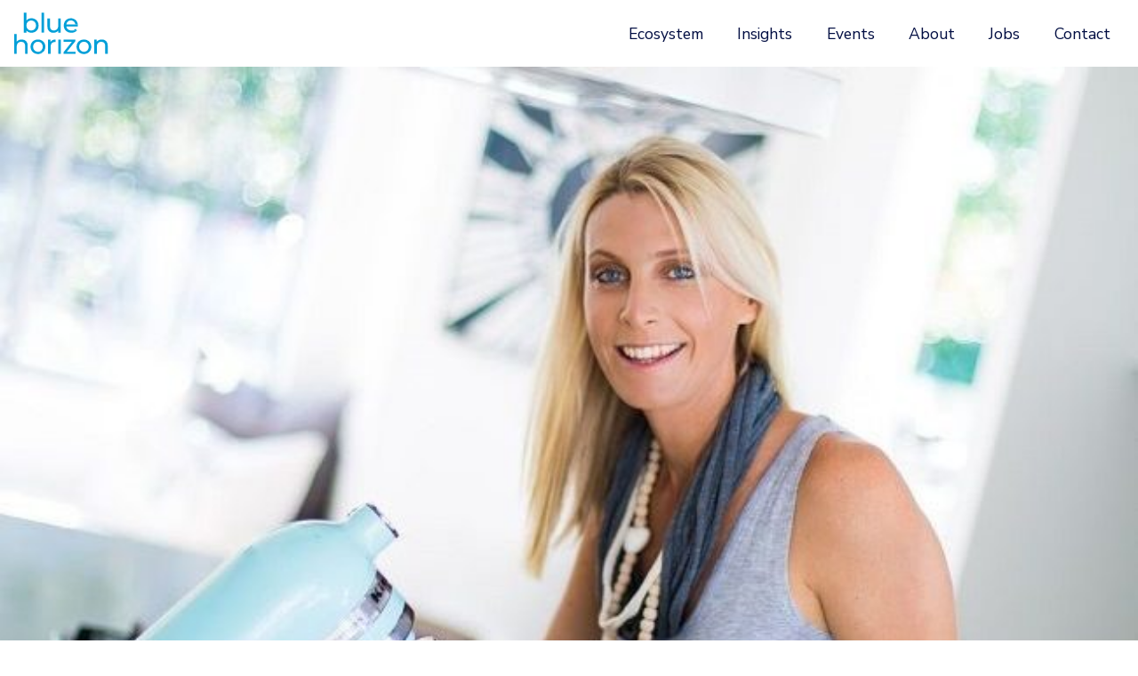

--- FILE ---
content_type: text/html; charset=UTF-8
request_url: https://bluehorizon.com/news-content/interview-with-frys-family-food-acquired-by-livekindly-co/
body_size: 18253
content:
<!DOCTYPE html>
<html lang="en-US">
<head>
	<meta charset="UTF-8">
	<meta name="viewport" content="width=device-width, initial-scale=1.0, viewport-fit=cover" />		<meta name='robots' content='index, follow, max-image-preview:large, max-snippet:-1, max-video-preview:-1' />

	<!-- This site is optimized with the Yoast SEO plugin v26.6 - https://yoast.com/wordpress/plugins/seo/ -->
	<title>Interview with Fry’s Family Food (acquired by LIVEKINDLY co) - Blue Horizon</title>
	<link rel="canonical" href="https://bluehorizon.com/news-content/interview-with-frys-family-food-acquired-by-livekindly-co/" />
	<meta property="og:locale" content="en_US" />
	<meta property="og:type" content="article" />
	<meta property="og:title" content="Interview with Fry’s Family Food (acquired by LIVEKINDLY co) - Blue Horizon" />
	<meta property="og:description" content="Source: Vegconomist&nbsp; Originally operating in South Africa and Australia, the plantbased range from Fry’s Family Foods is also now available in the UK and US where they continue to see growth in sales. Having recently been acquired by the LIVEKINDLY co, Vegconomist caught up with Tammy Fry to see how things have changed in Fry’s [&hellip;]" />
	<meta property="og:url" content="https://bluehorizon.com/news-content/interview-with-frys-family-food-acquired-by-livekindly-co/" />
	<meta property="og:site_name" content="Blue Horizon" />
	<meta property="article:modified_time" content="2021-12-21T12:24:46+00:00" />
	<meta property="og:image" content="https://bluehorizon.com/wp-content/uploads/2020/04/tammy-e1563778024529.jpg" />
	<meta property="og:image:width" content="650" />
	<meta property="og:image:height" content="560" />
	<meta property="og:image:type" content="image/jpeg" />
	<meta name="twitter:card" content="summary_large_image" />
	<script type="application/ld+json" class="yoast-schema-graph">{"@context":"https://schema.org","@graph":[{"@type":"WebPage","@id":"https://bluehorizon.com/news-content/interview-with-frys-family-food-acquired-by-livekindly-co/","url":"https://bluehorizon.com/news-content/interview-with-frys-family-food-acquired-by-livekindly-co/","name":"Interview with Fry’s Family Food (acquired by LIVEKINDLY co) - Blue Horizon","isPartOf":{"@id":"https://bluehorizon.com/#website"},"primaryImageOfPage":{"@id":"https://bluehorizon.com/news-content/interview-with-frys-family-food-acquired-by-livekindly-co/#primaryimage"},"image":{"@id":"https://bluehorizon.com/news-content/interview-with-frys-family-food-acquired-by-livekindly-co/#primaryimage"},"thumbnailUrl":"https://bluehorizon.com/wp-content/uploads/2020/04/tammy-e1563778024529.jpg","datePublished":"2020-04-06T22:35:32+00:00","dateModified":"2021-12-21T12:24:46+00:00","breadcrumb":{"@id":"https://bluehorizon.com/news-content/interview-with-frys-family-food-acquired-by-livekindly-co/#breadcrumb"},"inLanguage":"en-US","potentialAction":[{"@type":"ReadAction","target":["https://bluehorizon.com/news-content/interview-with-frys-family-food-acquired-by-livekindly-co/"]}]},{"@type":"ImageObject","inLanguage":"en-US","@id":"https://bluehorizon.com/news-content/interview-with-frys-family-food-acquired-by-livekindly-co/#primaryimage","url":"https://bluehorizon.com/wp-content/uploads/2020/04/tammy-e1563778024529.jpg","contentUrl":"https://bluehorizon.com/wp-content/uploads/2020/04/tammy-e1563778024529.jpg","width":650,"height":560},{"@type":"BreadcrumbList","@id":"https://bluehorizon.com/news-content/interview-with-frys-family-food-acquired-by-livekindly-co/#breadcrumb","itemListElement":[{"@type":"ListItem","position":1,"name":"Home","item":"https://bluehorizon.com/"},{"@type":"ListItem","position":2,"name":"Interview with Fry’s Family Food (acquired by LIVEKINDLY co)"}]},{"@type":"WebSite","@id":"https://bluehorizon.com/#website","url":"https://bluehorizon.com/","name":"Blue Horizon","description":"The future of food","potentialAction":[{"@type":"SearchAction","target":{"@type":"EntryPoint","urlTemplate":"https://bluehorizon.com/?s={search_term_string}"},"query-input":{"@type":"PropertyValueSpecification","valueRequired":true,"valueName":"search_term_string"}}],"inLanguage":"en-US"}]}</script>
	<!-- / Yoast SEO plugin. -->


<link rel='dns-prefetch' href='//forms.cloudworx.agency' />
<link rel='dns-prefetch' href='//www.googletagmanager.com' />
<link rel="alternate" title="oEmbed (JSON)" type="application/json+oembed" href="https://bluehorizon.com/wp-json/oembed/1.0/embed?url=https%3A%2F%2Fbluehorizon.com%2Fnews-content%2Finterview-with-frys-family-food-acquired-by-livekindly-co%2F" />
<style id='wp-img-auto-sizes-contain-inline-css' type='text/css'>
img:is([sizes=auto i],[sizes^="auto," i]){contain-intrinsic-size:3000px 1500px}
/*# sourceURL=wp-img-auto-sizes-contain-inline-css */
</style>
<style id='wp-emoji-styles-inline-css' type='text/css'>

	img.wp-smiley, img.emoji {
		display: inline !important;
		border: none !important;
		box-shadow: none !important;
		height: 1em !important;
		width: 1em !important;
		margin: 0 0.07em !important;
		vertical-align: -0.1em !important;
		background: none !important;
		padding: 0 !important;
	}
/*# sourceURL=wp-emoji-styles-inline-css */
</style>
<link rel='stylesheet' id='wp-block-library-css' href='https://bluehorizon.com/wp-includes/css/dist/block-library/style.min.css?ver=6.9' type='text/css' media='all' />
<style id='classic-theme-styles-inline-css' type='text/css'>
/*! This file is auto-generated */
.wp-block-button__link{color:#fff;background-color:#32373c;border-radius:9999px;box-shadow:none;text-decoration:none;padding:calc(.667em + 2px) calc(1.333em + 2px);font-size:1.125em}.wp-block-file__button{background:#32373c;color:#fff;text-decoration:none}
/*# sourceURL=/wp-includes/css/classic-themes.min.css */
</style>
<style id='global-styles-inline-css' type='text/css'>
:root{--wp--preset--aspect-ratio--square: 1;--wp--preset--aspect-ratio--4-3: 4/3;--wp--preset--aspect-ratio--3-4: 3/4;--wp--preset--aspect-ratio--3-2: 3/2;--wp--preset--aspect-ratio--2-3: 2/3;--wp--preset--aspect-ratio--16-9: 16/9;--wp--preset--aspect-ratio--9-16: 9/16;--wp--preset--color--black: #000000;--wp--preset--color--cyan-bluish-gray: #abb8c3;--wp--preset--color--white: #ffffff;--wp--preset--color--pale-pink: #f78da7;--wp--preset--color--vivid-red: #cf2e2e;--wp--preset--color--luminous-vivid-orange: #ff6900;--wp--preset--color--luminous-vivid-amber: #fcb900;--wp--preset--color--light-green-cyan: #7bdcb5;--wp--preset--color--vivid-green-cyan: #00d084;--wp--preset--color--pale-cyan-blue: #8ed1fc;--wp--preset--color--vivid-cyan-blue: #0693e3;--wp--preset--color--vivid-purple: #9b51e0;--wp--preset--gradient--vivid-cyan-blue-to-vivid-purple: linear-gradient(135deg,rgb(6,147,227) 0%,rgb(155,81,224) 100%);--wp--preset--gradient--light-green-cyan-to-vivid-green-cyan: linear-gradient(135deg,rgb(122,220,180) 0%,rgb(0,208,130) 100%);--wp--preset--gradient--luminous-vivid-amber-to-luminous-vivid-orange: linear-gradient(135deg,rgb(252,185,0) 0%,rgb(255,105,0) 100%);--wp--preset--gradient--luminous-vivid-orange-to-vivid-red: linear-gradient(135deg,rgb(255,105,0) 0%,rgb(207,46,46) 100%);--wp--preset--gradient--very-light-gray-to-cyan-bluish-gray: linear-gradient(135deg,rgb(238,238,238) 0%,rgb(169,184,195) 100%);--wp--preset--gradient--cool-to-warm-spectrum: linear-gradient(135deg,rgb(74,234,220) 0%,rgb(151,120,209) 20%,rgb(207,42,186) 40%,rgb(238,44,130) 60%,rgb(251,105,98) 80%,rgb(254,248,76) 100%);--wp--preset--gradient--blush-light-purple: linear-gradient(135deg,rgb(255,206,236) 0%,rgb(152,150,240) 100%);--wp--preset--gradient--blush-bordeaux: linear-gradient(135deg,rgb(254,205,165) 0%,rgb(254,45,45) 50%,rgb(107,0,62) 100%);--wp--preset--gradient--luminous-dusk: linear-gradient(135deg,rgb(255,203,112) 0%,rgb(199,81,192) 50%,rgb(65,88,208) 100%);--wp--preset--gradient--pale-ocean: linear-gradient(135deg,rgb(255,245,203) 0%,rgb(182,227,212) 50%,rgb(51,167,181) 100%);--wp--preset--gradient--electric-grass: linear-gradient(135deg,rgb(202,248,128) 0%,rgb(113,206,126) 100%);--wp--preset--gradient--midnight: linear-gradient(135deg,rgb(2,3,129) 0%,rgb(40,116,252) 100%);--wp--preset--font-size--small: 13px;--wp--preset--font-size--medium: 20px;--wp--preset--font-size--large: 36px;--wp--preset--font-size--x-large: 42px;--wp--preset--spacing--20: 0.44rem;--wp--preset--spacing--30: 0.67rem;--wp--preset--spacing--40: 1rem;--wp--preset--spacing--50: 1.5rem;--wp--preset--spacing--60: 2.25rem;--wp--preset--spacing--70: 3.38rem;--wp--preset--spacing--80: 5.06rem;--wp--preset--shadow--natural: 6px 6px 9px rgba(0, 0, 0, 0.2);--wp--preset--shadow--deep: 12px 12px 50px rgba(0, 0, 0, 0.4);--wp--preset--shadow--sharp: 6px 6px 0px rgba(0, 0, 0, 0.2);--wp--preset--shadow--outlined: 6px 6px 0px -3px rgb(255, 255, 255), 6px 6px rgb(0, 0, 0);--wp--preset--shadow--crisp: 6px 6px 0px rgb(0, 0, 0);}:where(.is-layout-flex){gap: 0.5em;}:where(.is-layout-grid){gap: 0.5em;}body .is-layout-flex{display: flex;}.is-layout-flex{flex-wrap: wrap;align-items: center;}.is-layout-flex > :is(*, div){margin: 0;}body .is-layout-grid{display: grid;}.is-layout-grid > :is(*, div){margin: 0;}:where(.wp-block-columns.is-layout-flex){gap: 2em;}:where(.wp-block-columns.is-layout-grid){gap: 2em;}:where(.wp-block-post-template.is-layout-flex){gap: 1.25em;}:where(.wp-block-post-template.is-layout-grid){gap: 1.25em;}.has-black-color{color: var(--wp--preset--color--black) !important;}.has-cyan-bluish-gray-color{color: var(--wp--preset--color--cyan-bluish-gray) !important;}.has-white-color{color: var(--wp--preset--color--white) !important;}.has-pale-pink-color{color: var(--wp--preset--color--pale-pink) !important;}.has-vivid-red-color{color: var(--wp--preset--color--vivid-red) !important;}.has-luminous-vivid-orange-color{color: var(--wp--preset--color--luminous-vivid-orange) !important;}.has-luminous-vivid-amber-color{color: var(--wp--preset--color--luminous-vivid-amber) !important;}.has-light-green-cyan-color{color: var(--wp--preset--color--light-green-cyan) !important;}.has-vivid-green-cyan-color{color: var(--wp--preset--color--vivid-green-cyan) !important;}.has-pale-cyan-blue-color{color: var(--wp--preset--color--pale-cyan-blue) !important;}.has-vivid-cyan-blue-color{color: var(--wp--preset--color--vivid-cyan-blue) !important;}.has-vivid-purple-color{color: var(--wp--preset--color--vivid-purple) !important;}.has-black-background-color{background-color: var(--wp--preset--color--black) !important;}.has-cyan-bluish-gray-background-color{background-color: var(--wp--preset--color--cyan-bluish-gray) !important;}.has-white-background-color{background-color: var(--wp--preset--color--white) !important;}.has-pale-pink-background-color{background-color: var(--wp--preset--color--pale-pink) !important;}.has-vivid-red-background-color{background-color: var(--wp--preset--color--vivid-red) !important;}.has-luminous-vivid-orange-background-color{background-color: var(--wp--preset--color--luminous-vivid-orange) !important;}.has-luminous-vivid-amber-background-color{background-color: var(--wp--preset--color--luminous-vivid-amber) !important;}.has-light-green-cyan-background-color{background-color: var(--wp--preset--color--light-green-cyan) !important;}.has-vivid-green-cyan-background-color{background-color: var(--wp--preset--color--vivid-green-cyan) !important;}.has-pale-cyan-blue-background-color{background-color: var(--wp--preset--color--pale-cyan-blue) !important;}.has-vivid-cyan-blue-background-color{background-color: var(--wp--preset--color--vivid-cyan-blue) !important;}.has-vivid-purple-background-color{background-color: var(--wp--preset--color--vivid-purple) !important;}.has-black-border-color{border-color: var(--wp--preset--color--black) !important;}.has-cyan-bluish-gray-border-color{border-color: var(--wp--preset--color--cyan-bluish-gray) !important;}.has-white-border-color{border-color: var(--wp--preset--color--white) !important;}.has-pale-pink-border-color{border-color: var(--wp--preset--color--pale-pink) !important;}.has-vivid-red-border-color{border-color: var(--wp--preset--color--vivid-red) !important;}.has-luminous-vivid-orange-border-color{border-color: var(--wp--preset--color--luminous-vivid-orange) !important;}.has-luminous-vivid-amber-border-color{border-color: var(--wp--preset--color--luminous-vivid-amber) !important;}.has-light-green-cyan-border-color{border-color: var(--wp--preset--color--light-green-cyan) !important;}.has-vivid-green-cyan-border-color{border-color: var(--wp--preset--color--vivid-green-cyan) !important;}.has-pale-cyan-blue-border-color{border-color: var(--wp--preset--color--pale-cyan-blue) !important;}.has-vivid-cyan-blue-border-color{border-color: var(--wp--preset--color--vivid-cyan-blue) !important;}.has-vivid-purple-border-color{border-color: var(--wp--preset--color--vivid-purple) !important;}.has-vivid-cyan-blue-to-vivid-purple-gradient-background{background: var(--wp--preset--gradient--vivid-cyan-blue-to-vivid-purple) !important;}.has-light-green-cyan-to-vivid-green-cyan-gradient-background{background: var(--wp--preset--gradient--light-green-cyan-to-vivid-green-cyan) !important;}.has-luminous-vivid-amber-to-luminous-vivid-orange-gradient-background{background: var(--wp--preset--gradient--luminous-vivid-amber-to-luminous-vivid-orange) !important;}.has-luminous-vivid-orange-to-vivid-red-gradient-background{background: var(--wp--preset--gradient--luminous-vivid-orange-to-vivid-red) !important;}.has-very-light-gray-to-cyan-bluish-gray-gradient-background{background: var(--wp--preset--gradient--very-light-gray-to-cyan-bluish-gray) !important;}.has-cool-to-warm-spectrum-gradient-background{background: var(--wp--preset--gradient--cool-to-warm-spectrum) !important;}.has-blush-light-purple-gradient-background{background: var(--wp--preset--gradient--blush-light-purple) !important;}.has-blush-bordeaux-gradient-background{background: var(--wp--preset--gradient--blush-bordeaux) !important;}.has-luminous-dusk-gradient-background{background: var(--wp--preset--gradient--luminous-dusk) !important;}.has-pale-ocean-gradient-background{background: var(--wp--preset--gradient--pale-ocean) !important;}.has-electric-grass-gradient-background{background: var(--wp--preset--gradient--electric-grass) !important;}.has-midnight-gradient-background{background: var(--wp--preset--gradient--midnight) !important;}.has-small-font-size{font-size: var(--wp--preset--font-size--small) !important;}.has-medium-font-size{font-size: var(--wp--preset--font-size--medium) !important;}.has-large-font-size{font-size: var(--wp--preset--font-size--large) !important;}.has-x-large-font-size{font-size: var(--wp--preset--font-size--x-large) !important;}
:where(.wp-block-post-template.is-layout-flex){gap: 1.25em;}:where(.wp-block-post-template.is-layout-grid){gap: 1.25em;}
:where(.wp-block-term-template.is-layout-flex){gap: 1.25em;}:where(.wp-block-term-template.is-layout-grid){gap: 1.25em;}
:where(.wp-block-columns.is-layout-flex){gap: 2em;}:where(.wp-block-columns.is-layout-grid){gap: 2em;}
:root :where(.wp-block-pullquote){font-size: 1.5em;line-height: 1.6;}
/*# sourceURL=global-styles-inline-css */
</style>
<link rel='stylesheet' id='ascstyle-css' href='https://bluehorizon.com/wp-content/themes/bluehorizon/style.css?ver=1.3.0' type='text/css' media='all' />
<link rel='stylesheet' id='elementor-frontend-css' href='https://bluehorizon.com/wp-content/uploads/elementor/css/custom-frontend.min.css?ver=1766037325' type='text/css' media='all' />
<link rel='stylesheet' id='widget-spacer-css' href='https://bluehorizon.com/wp-content/plugins/elementor/assets/css/widget-spacer.min.css?ver=3.33.5' type='text/css' media='all' />
<link rel='stylesheet' id='widget-icon-list-css' href='https://bluehorizon.com/wp-content/uploads/elementor/css/custom-widget-icon-list.min.css?ver=1766037325' type='text/css' media='all' />
<link rel='stylesheet' id='elementor-icons-css' href='https://bluehorizon.com/wp-content/plugins/elementor/assets/lib/eicons/css/elementor-icons.min.css?ver=5.44.0' type='text/css' media='all' />
<link rel='stylesheet' id='elementor-post-5-css' href='https://bluehorizon.com/wp-content/uploads/elementor/css/post-5.css?ver=1766037326' type='text/css' media='all' />
<link rel='stylesheet' id='elementor-post-11-css' href='https://bluehorizon.com/wp-content/uploads/elementor/css/post-11.css?ver=1766037326' type='text/css' media='all' />
<link rel='stylesheet' id='elementor-post-36-css' href='https://bluehorizon.com/wp-content/uploads/elementor/css/post-36.css?ver=1766037327' type='text/css' media='all' />
<link rel='stylesheet' id='elementor-post-1229-css' href='https://bluehorizon.com/wp-content/uploads/elementor/css/post-1229.css?ver=1766037400' type='text/css' media='all' />
<link rel='stylesheet' id='elementor-gf-local-roboto-css' href='https://bluehorizon.com/wp-content/uploads/elementor/google-fonts/css/roboto.css?ver=1742483955' type='text/css' media='all' />
<link rel='stylesheet' id='elementor-gf-local-robotoslab-css' href='https://bluehorizon.com/wp-content/uploads/elementor/google-fonts/css/robotoslab.css?ver=1742483958' type='text/css' media='all' />
<link rel='stylesheet' id='elementor-gf-local-robotocondensed-css' href='https://bluehorizon.com/wp-content/uploads/elementor/google-fonts/css/robotocondensed.css?ver=1742483962' type='text/css' media='all' />
<link rel='stylesheet' id='elementor-gf-local-nunito-css' href='https://bluehorizon.com/wp-content/uploads/elementor/google-fonts/css/nunito.css?ver=1742483968' type='text/css' media='all' />
<script type="text/javascript" src="https://bluehorizon.com/wp-includes/js/jquery/jquery.min.js?ver=3.7.1" id="jquery-core-js"></script>
<script type="text/javascript" src="https://bluehorizon.com/wp-includes/js/jquery/jquery-migrate.min.js?ver=3.4.1" id="jquery-migrate-js"></script>

<!-- Google tag (gtag.js) snippet added by Site Kit -->
<!-- Google Analytics snippet added by Site Kit -->
<script type="text/javascript" src="https://www.googletagmanager.com/gtag/js?id=G-BTDMPS95ML" id="google_gtagjs-js" async></script>
<script type="text/javascript" id="google_gtagjs-js-after">
/* <![CDATA[ */
window.dataLayer = window.dataLayer || [];function gtag(){dataLayer.push(arguments);}
gtag("set","linker",{"domains":["bluehorizon.com"]});
gtag("js", new Date());
gtag("set", "developer_id.dZTNiMT", true);
gtag("config", "G-BTDMPS95ML");
//# sourceURL=google_gtagjs-js-after
/* ]]> */
</script>
<link rel="https://api.w.org/" href="https://bluehorizon.com/wp-json/" /><link rel="alternate" title="JSON" type="application/json" href="https://bluehorizon.com/wp-json/wp/v2/news-content/10612" /><link rel="EditURI" type="application/rsd+xml" title="RSD" href="https://bluehorizon.com/xmlrpc.php?rsd" />
<meta name="generator" content="WordPress 6.9" />
<link rel='shortlink' href='https://bluehorizon.com/?p=10612' />
<meta name="generator" content="Site Kit by Google 1.168.0" />
		<script>
		(function(h,o,t,j,a,r){
			h.hj=h.hj||function(){(h.hj.q=h.hj.q||[]).push(arguments)};
			h._hjSettings={hjid:3194471,hjsv:5};
			a=o.getElementsByTagName('head')[0];
			r=o.createElement('script');r.async=1;
			r.src=t+h._hjSettings.hjid+j+h._hjSettings.hjsv;
			a.appendChild(r);
		})(window,document,'//static.hotjar.com/c/hotjar-','.js?sv=');
		</script>
		<link rel="canonical" href="https://bluehorizon.com/news-content/interview-with-frys-family-food-acquired-by-livekindly-co/" />
<meta name="google-site-verification" content="MCO0-WpkmYsOJ7iw0V-ICMnsVfW4iCRZneK0hF_i-M4"><meta name="generator" content="Elementor 3.33.5; features: additional_custom_breakpoints; settings: css_print_method-external, google_font-enabled, font_display-auto">
			<style>
				.e-con.e-parent:nth-of-type(n+4):not(.e-lazyloaded):not(.e-no-lazyload),
				.e-con.e-parent:nth-of-type(n+4):not(.e-lazyloaded):not(.e-no-lazyload) * {
					background-image: none !important;
				}
				@media screen and (max-height: 1024px) {
					.e-con.e-parent:nth-of-type(n+3):not(.e-lazyloaded):not(.e-no-lazyload),
					.e-con.e-parent:nth-of-type(n+3):not(.e-lazyloaded):not(.e-no-lazyload) * {
						background-image: none !important;
					}
				}
				@media screen and (max-height: 640px) {
					.e-con.e-parent:nth-of-type(n+2):not(.e-lazyloaded):not(.e-no-lazyload),
					.e-con.e-parent:nth-of-type(n+2):not(.e-lazyloaded):not(.e-no-lazyload) * {
						background-image: none !important;
					}
				}
			</style>
			<link rel="icon" href="https://bluehorizon.com/wp-content/uploads/2021/12/cropped-cropped-blue-horizon-group-logo-192x192-1-32x32.png" sizes="32x32" />
<link rel="icon" href="https://bluehorizon.com/wp-content/uploads/2021/12/cropped-cropped-blue-horizon-group-logo-192x192-1-192x192.png" sizes="192x192" />
<link rel="apple-touch-icon" href="https://bluehorizon.com/wp-content/uploads/2021/12/cropped-cropped-blue-horizon-group-logo-192x192-1-180x180.png" />
<meta name="msapplication-TileImage" content="https://bluehorizon.com/wp-content/uploads/2021/12/cropped-cropped-blue-horizon-group-logo-192x192-1-270x270.png" />
</head>
<body class="wp-singular news-content-template-default single single-news-content postid-10612 wp-theme-bluehorizon elementor-default elementor-template-full-width elementor-kit-5 elementor-page-1229">
		<header data-elementor-type="header" data-elementor-id="11" class="elementor elementor-11 elementor-location-header" data-elementor-post-type="elementor_library">
					<div class="elementor-element elementor-element-f08e229 elementor-section-full_width elementor-section-height-default elementor-section-height-default elementor-section elementor-top-section" data-id="f08e229" data-element_type="section" data-settings="{&quot;background_background&quot;:&quot;classic&quot;}">
						<div class="elementor-container elementor-column-gap-no">
				<div class="elementor-row">
				<div class="elementor-column elementor-col-100 elementor-top-column elementor-element elementor-element-afba817" data-id="afba817" data-element_type="column" data-settings="{&quot;background_background&quot;:&quot;classic&quot;}">
			<div class="elementor-widget-wrap elementor-element-populated">
						<div class="elementor-element elementor-element-4d3f162 elementor-widget elementor-widget-navigation" data-id="4d3f162" data-element_type="widget" data-widget_type="navigation.default">
				<div class="elementor-widget-container">
					
<header id="blue-horizon-header" class="fixed-top header-internal-page  ">
        <script type="text/javascript">
                            var body = document.body;
            body.classList.add("internal-page");
                    </script>
    <!-- Message -->
        <!-- Navbar -->
    <nav class="navbar  navbar-expand">
        <div class="container-fluid">
            <!-- Logo -->
            <a class="navbar-brand" href="/">
                                    <svg id="logo-internal" width="191px" height="85px" viewBox="0 0 191 85" version="1.1" xmlns="http://www.w3.org/2000/svg" xmlns:xlink="http://www.w3.org/1999/xlink" alt="Blue Horizon">
                        <g id="Design-Master" stroke="none" stroke-width="1" fill="none" fill-rule="evenodd">
                            <g id="Home---Desktop-Copy" transform="translate(-80.000000, -96.000000)" fill="#FFFFFF">
                                <g id="Header-Copy-2" transform="translate(0.000000, 42.000000)">
                                    <g id="BH-logo" transform="translate(80.427040, 54.500000)">
                                        <polygon id="Fill-1" points="55.6861735 40.4184681 60.8047766 40.4184681 60.8047766 0.00222942865 55.6861735 0.00222942865"></polygon>
                                        <polygon id="Fill-2" points="94.816775 11.5927813 89.5982605 11.5927813 89.5982605 26.5299533 89.4496319 28.6933248 88.2523462 32.2356392 85.8990604 34.7127822 82.6374888 35.9678679 80.6805459 36.1247536 78.9052601 35.9926393 76.0235171 34.9109536 74.0335456 32.7640964 73.0261742 29.5933534 72.8940599 27.6198962 72.8940599 11.5927813 67.6755454 11.5927813 67.6755454 28.2226676 67.881974 31.1374392 68.5012597 33.6806393 70.9949169 37.6192966 74.9253171 40.0138681 77.34466 40.6166395 80.0777744 40.814811 81.5723173 40.7322395 84.3880032 40.1212109 86.9394604 38.9074109 89.0202605 37.181668 89.8707462 36.1247536 89.8707462 40.4845252 94.816775 40.4845252"></polygon>
                                        <polygon id="Fill-3" points="115.327519 11.2955241 111.405376 11.7661813 107.904347 13.1781528 104.973061 15.4323529 102.743632 18.437953 101.339918 22.0215531 100.869261 26.0180104 100.993118 28.0905533 101.950947 31.9053535 103.866604 35.2494965 106.591461 37.8835251 110.09249 39.7331252 114.13849 40.6744395 116.359661 40.7982967 118.110176 40.7239824 121.36349 40.1212109 124.25349 38.9239252 126.68109 37.181668 127.614148 36.2155822 116.524804 36.2155822 114.493547 36.0669536 110.942976 34.9109536 108.152061 32.6484964 106.475861 29.5768391 106.087775 27.7602676 129.463748 27.7602676 129.529805 27.1079533 129.571091 26.5794961 129.571091 26.1831533 129.455491 24.0610675 129.447233 24.0032675 106.087775 24.0032675 106.434575 22.2362388 107.920861 19.2388959 110.389747 17.0012101 113.527461 15.8534672 115.327519 15.7130957 125.805833 15.7130957 125.574633 15.4323529 122.69289 13.1781528 119.233147 11.7661813 117.334004 11.4111241"></polygon>
                                        <polygon id="Fill-4" points="124.839748 32.7228107 123.138776 34.2503821 121.181833 35.340325 118.977176 36.0008965 116.524804 36.2155822 127.614148 36.2155822 127.72149 36.1082394"></polygon>
                                        <polygon id="Fill-5" points="125.805833 15.7130957 115.327519 15.7130957 117.127576 15.8534672 118.770747 16.2910958 121.602947 18.033353 123.609433 20.6838959 124.567262 24.0032675 129.447233 24.0032675 129.116948 22.0628388 128.547205 20.1884673 127.746262 18.437953 126.747148 16.8443243"></polygon>
                                        <polygon id="Fill-6" points="44.2749668 54.9673066 40.6170524 56.3792781 37.5453951 58.6260468 35.233395 61.6143069 33.7801378 65.1896499 33.2929664 69.2191357 33.4168235 71.2916787 34.3829093 75.0899645 36.2977408 78.4093361 38.9903952 81.0433647 42.3915124 82.9268191 46.2649383 83.8755649 48.3705098 83.999422 50.4760813 83.8755649 54.3404243 82.9268191 57.7175959 81.0433647 59.5011388 79.4167075 48.3705098 79.4167075 47.0163383 79.3341361 44.514424 78.6991618 42.326281 77.4275618 40.5757667 75.6266788 39.3124238 73.331193 38.675798 70.6732186 38.5932266 69.2191357 38.675798 67.7667042 39.3124238 65.1070784 40.5757667 62.8115926 42.326281 61.0280497 44.514424 59.7812211 47.0163383 59.1545039 48.3705098 59.0801896 59.5498559 59.0801896 59.1460816 58.6260468 56.0991958 56.3792781 52.4660528 54.9673066 50.4760813 54.6130752 48.3705098 54.4966495"></polygon>
                                        <polygon id="Fill-7" points="59.5505165 59.0796116 48.3703447 59.0796116 49.7327733 59.1539259 51.0126305 59.3933831 53.3741734 60.3346974 55.3476306 61.8540117 56.8421736 63.9017832 57.7834879 66.3871833 58.0972593 69.2193834 58.0146879 70.6726406 57.387145 73.3314407 56.1485735 75.6269265 54.4145735 77.4269838 52.2264305 78.6985838 49.7327733 79.3343838 48.3703447 79.4169553 59.5009737 79.4169553 61.4579166 76.8242123 62.9111738 73.2488693 63.3983452 69.2193834 63.2744881 67.1468405 62.9111738 65.1898976 62.3084023 63.3485547 61.4579166 61.6145546 60.3927451 60.0291831"></polygon>
                                        <polygon id="Fill-8" points="80.8621205 54.8268526 77.9060632 55.8020212 75.5692917 57.4113384 73.8765773 59.6085642 73.8765773 54.7698783 68.8644914 54.7698783 68.8644914 83.6038223 74.0912631 83.6038223 74.0912631 69.2438246 74.2481488 67.0399931 75.4619488 63.4307958 77.8482632 60.9297071 81.184149 59.6572814 83.1906348 59.5003957 83.7025777 59.5003957 84.0989206 59.5177357 84.3961777 59.5581957 84.3961777 54.4965669"></polygon>
                                        <polygon id="Fill-9" points="89.7716605 83.6198411 94.9232921 83.6198411 94.9232921 54.6942429 89.7716605 54.6942429"></polygon>
                                        <polygon id="Fill-10" points="100.472918 54.7696306 100.472918 59.0798594 117.54869 59.0798594 100.472918 80.2924601 100.472918 83.6696317 124.691119 83.6696317 124.691119 79.359403 107.185975 79.359403 124.25349 58.2046022 124.25349 54.7696306"></polygon>
                                        <polygon id="Fill-11" points="139.843142 54.6128275 135.970542 55.5533161 132.576856 57.4111733 129.885027 60.0286877 127.977627 63.3480592 127.011541 67.1463451 126.886858 69.218888 127.011541 71.2922567 127.977627 75.0897168 129.885027 78.4099141 132.576856 81.043117 135.970542 82.9265714 139.843142 83.8753171 141.948713 84 144.045202 83.8753171 147.902114 82.9265714 151.279285 81.043117 153.954599 78.4099141 155.862 75.0897168 156.828085 71.2922567 156.951942 69.218888 156.463945 65.1902279 155.011514 61.6148849 153.104114 59.0799419 151.659114 57.7340276 151.659114 69.218888 151.576542 70.6729709 150.948999 73.3309453 149.718685 75.6264311 147.983859 77.427314 145.796542 78.6989141 143.302059 79.3338884 141.948713 79.4164598 140.594542 79.3338884 138.092627 78.6989141 135.904485 77.427314 134.161402 75.6264311 132.898059 73.3309453 132.263084 70.6729709 132.180513 69.218888 132.263084 67.7664565 132.898059 65.1076564 134.161402 62.8121706 135.904485 61.0286277 138.092627 59.7817991 140.594542 59.1542562 141.948713 59.0799419 143.302059 59.1542562 145.796542 59.7817991 147.983859 61.0286277 149.718685 62.8121706 150.948999 65.1076564 151.576542 67.7664565 151.659114 69.218888 151.659114 57.7340276 147.902114 55.5533161 144.045202 54.6128275 141.948713 54.4972275"></polygon>
                                        <polygon id="Fill-12" points="175.068115 54.7941543 172.186372 55.6941829 169.766203 57.1474401 167.908346 59.1208974 167.908346 54.7693829 162.897086 54.7693829 162.897086 83.6033268 168.131289 83.6033268 168.131289 68.7487263 168.279917 66.5770976 169.511057 63.0265261 171.921317 60.5658974 175.274543 59.3273259 177.281029 59.1786974 179.055489 59.3108116 181.945489 60.367726 183.944543 62.4898118 184.951915 65.6440405 185.074946 67.6092405 185.074946 83.6033268 190.310801 83.6033268 190.310801 67.0064691 190.104372 64.1247261 189.501601 61.6062974 187.065744 57.6758973 183.259201 55.2895829 180.930686 54.6950686 178.321429 54.4968972"></polygon>
                                        <polygon id="Fill-13" points="0 43.1595093 0 83.6038223 5.23502877 83.6038223 5.23502877 68.7236246 5.38365734 66.5437388 6.61397168 62.9849101 9.02505748 60.5242814 12.3774576 59.2857099 14.3922005 59.1288242 16.1592292 59.2609385 19.0492293 60.32611 21.0474579 62.4481958 22.0548294 65.6115073 22.1869437 67.5758817 22.1869437 83.6038223 27.4137153 83.6038223 27.4137153 66.9813674 27.2155439 64.0831101 26.6045153 61.5646814 24.1769152 57.6342813 20.362115 55.2397098 15.4243434 54.447024 13.8307148 54.5130812 10.8746575 55.0910812 8.24888602 56.2223098 6.11028594 57.8250213 5.23502877 58.8067956 5.23502877 43.1595093"></polygon>
                                        <polygon id="Fill-14" points="19.7921245 0 19.7921245 40.4434872 24.8050361 40.4434872 24.8050361 35.8607728 25.7290104 36.9911757 27.9419248 38.81683 30.5850363 40.0636586 33.5320107 40.6912015 35.1008679 40.7655158 37.1486394 40.6499158 40.9056395 39.7242901 44.2010654 37.89203 46.0250683 36.1910585 46.8020655 35.2910299 47.8342084 33.7130898 48.6516655 31.9716583 49.2461798 30.105544 49.5921541 28.1155725 49.7077541 26.0017438 49.2461798 21.897118 47.8342084 18.3143435 46.0333254 15.861972 44.4240082 14.3509148 44.4240082 26.0017438 44.3414368 27.455001 43.7048111 30.1138011 42.4414682 32.4092869 40.7000367 34.201087 38.5193252 35.472687 36.0264936 36.1084871 34.6723222 36.1910585 33.334665 36.1084871 32.0622392 35.8682042 32.0457249 35.8607728 30.8566963 35.472687 28.6528648 34.201087 26.9097819 32.4092869 25.6712104 30.105544 25.0436675 27.455001 24.9693532 26.0017438 25.0436675 24.5402295 25.6712104 21.8814294 26.9097819 19.593375 28.6528648 17.8098321 30.8566963 16.5638292 33.334665 15.9362863 33.7466964 15.9115149 34.6723222 15.861972 37.3055251 16.1749177 39.6596366 17.1170578 41.6322681 18.6355464 43.144151 20.6841436 44.1011539 23.168718 44.4240082 26.0017438 44.4240082 14.3509148 40.9056395 12.3279147 37.1486394 11.3948576 35.1008679 11.2784319 33.5815535 11.3527461 30.7163249 11.9390033 28.1326648 13.1123433 25.9436961 14.8372606 25.0197218 15.9115149 25.0197218 0"></polygon>
                                    </g>
                                </g>
                            </g>
                        </g>
                    </svg>
                            </a>
            <!-- Toggle -->
            <a class="toggle-menu-overlay ml-auto" href="javascript:void(0)">
                <svg class="hamburger" viewBox="0 0 30 30">
                    <line class="line01" x1="0" y1="10" x2="30" y2="10" stroke-linecap="round" stroke="currentColor" />
                    <line class="line02" x1="0" y1="20" x2="20" y2="20" stroke-linecap="round" stroke="currentColor" />
                </svg>
            </a>
            <!-- Menu -->
            <ul class="navbar-nav d-none d-lg-flex ml-auto">
                                                                                    <!-- Normal Link -->
                        <li class="nav-item">
                            <a class="nav-link  " href="/portfolio/" >
                                Ecosystem                            </a>
                        </li>
                                                                                                        <!-- Normal Link -->
                        <li class="nav-item">
                            <a class="nav-link  " href="/insights/" >
                                Insights                            </a>
                        </li>
                                                                                                        <!-- Normal Link -->
                        <li class="nav-item">
                            <a class="nav-link  " href="https://bluehorizon.com/events/" >
                                Events                            </a>
                        </li>
                                                                                                        <!-- Normal Link -->
                        <li class="nav-item">
                            <a class="nav-link  " href="/about/" >
                                About                            </a>
                        </li>
                                                                                                        <!-- Normal Link -->
                        <li class="nav-item">
                            <a class="nav-link  " href="/jobs/" >
                                Jobs                            </a>
                        </li>
                                                                                                        <!-- Normal Link -->
                        <li class="nav-item">
                            <a class="nav-link  " href="/contact" >
                                Contact                            </a>
                        </li>
                                                </ul>
        </div>
    </nav>
    <!-- Subheader -->
    </header>
<!-- Menu Overlay -->
<div class="menu-overlay header-internal-page">
    <!-- Overlay to close -->
    <div class="menu-layer-overlay"></div>
    <!-- Container -->
    <div class="menu-overlay-container">
        <!-- <a href="" class="menu-overlay-close">
            <svg class="hamburger-overlay" viewBox="0 0 30 30">
                <line class="line01" x1="5" y1="5" x2="25" y2="25" stroke-linecap="round" stroke="currentColor"></line>
                <line class="line02" x1="5" y1="25" x2="25" y2="5" stroke-linecap="round" stroke="currentColor"></line>
            </svg>
        </a> -->
        <!-- Menu -->
        <ul class="navigation">
                                                                    <li>
                        <a class="" href="/portfolio/" >
                            Ecosystem                        </a>
                    </li>
                                                                                    <li>
                        <a class="" href="/insights/" >
                            Insights                        </a>
                    </li>
                                                                                    <li>
                        <a class="" href="https://bluehorizon.com/events/" >
                            Events                        </a>
                    </li>
                                                                                    <li>
                        <a class="" href="/about/" >
                            About                        </a>
                    </li>
                                                                                    <li>
                        <a class="" href="/jobs/" >
                            Jobs                        </a>
                    </li>
                                                                                    <li>
                        <a class="" href="/contact" >
                            Contact                        </a>
                    </li>
                            
        </ul>
        <!-- Newsletter -->
        <div class="newsletter-box">
            <h6 class="text-dark">Subscribe to <br>"The Horizon"</h6>
            <p class="text-dark ">A periodic collection <br>of news & ideas.</p>
            <!-- Arrow -->
            <!-- Big Arrow -->
            <div class="big-arrow-content">
                <svg class="big-arrow" width="26px" height="47px" viewBox="0 0 26 47" version="1.1" xmlns="http://www.w3.org/2000/svg" xmlns:xlink="http://www.w3.org/1999/xlink">
                    <g id="Symbols" stroke="none" stroke-width="1" fill="none" fill-rule="evenodd">
                        <g id="BH_Footer-Oct31" transform="translate(-473.000000, -73.000000)" fill="#00B4F0">
                            <polygon id="Fill-1" transform="translate(485.790263, 96.500000) scale(-1, 1) rotate(90.000000) translate(-485.790263, -96.500000) " points="463 84 485.790526 109 508.580526 84"></polygon>
                        </g>
                    </g>
                </svg>
            </div>
            <!-- Form -->
            <div class="newsletter-box-form">
                <div class="input-group">
                    <input type="email" class="form-control" placeholder="Sign up with your email" aria-label="Sign up with your email" aria-describedby="button-addon2">
                    <button class="btn btn-primary" type="button" id="button-addon2">SUBMIT</button>
                </div>
            </div>
        </div>
    </div>
</div>				</div>
				</div>
				<div class="elementor-element elementor-element-71ebac7 elementor-widget elementor-widget-html" data-id="71ebac7" data-element_type="widget" data-widget_type="html.default">
				<div class="elementor-widget-container">
					<script src="https://cmp.osano.com/6oqPuUHOgSPdbRk7/3d3fed66-a51c-409f-8c58-035ffef467de/osano.js"></script>				</div>
				</div>
					</div>
		</div>
						</div>
			</div>
		</div>
				</header>
				<div data-elementor-type="single-post" data-elementor-id="1229" class="elementor elementor-1229 elementor-location-single post-10612 news-content type-news-content status-publish has-post-thumbnail hentry category-industry" data-elementor-post-type="elementor_library">
			<div class="elementor-element elementor-element-f984dcb e-con-full e-flex e-con e-parent" data-id="f984dcb" data-element_type="container">
		<div class="elementor-element elementor-element-d0a8369 e-con-full e-flex e-con e-child" data-id="d0a8369" data-element_type="container">
				<div class="elementor-element elementor-element-37644e3 elementor-hidden-desktop elementor-widget elementor-widget-post-image-bh" data-id="37644e3" data-element_type="widget" data-settings="{&quot;type&quot;:&quot;normal&quot;}" data-widget_type="post-image-bh.default">
				<div class="elementor-widget-container">
					<div class="post-image-header normal">
    <img src="https://bluehorizon.com/wp-content/uploads/2020/04/tammy-e1563778024529.jpg" />
    </div>				</div>
				</div>
				</div>
				</div>
		<div class="elementor-element elementor-element-85d858c e-con-full e-flex e-con e-parent" data-id="85d858c" data-element_type="container">
		<div class="elementor-element elementor-element-9f7e465 e-con-full e-flex e-con e-child" data-id="9f7e465" data-element_type="container">
				<div class="elementor-element elementor-element-cac33ba elementor-widget__width-inherit elementor-widget elementor-widget-post-header-back" data-id="cac33ba" data-element_type="widget" data-widget_type="post-header-back.default">
				<div class="elementor-widget-container">
					
<section class="post-header-back">
    <div class="container-fluid">
        <div class="content-80">
            <div class="row">
                <div class="col-lg-12">
                    <!-- CTA -->
                                            <!-- Button -->
                        <a href="/insights/">
                            <svg width="9px" height="16px" viewBox="0 0 9 16" version="1.1" xmlns="http://www.w3.org/2000/svg" xmlns:xlink="http://www.w3.org/1999/xlink">
                                <g id="Design-Master" stroke="none" stroke-width="1" fill="none" fill-rule="evenodd">
                                    <g id="Career---job-desc" transform="translate(-100.000000, -128.000000)" fill="currentColor">
                                        <polygon id="Fill-1" transform="translate(104.500000, 136.113599) scale(1, -1) rotate(90.000000) translate(-104.500000, -136.113599) " points="97 132 104.500087 140.227198 112 132"></polygon>
                                    </g>
                                </g>
                            </svg>
                            Back to News                        </a>
                                    </div>
            </div>
        </div>
    </div>
</section>				</div>
				</div>
				</div>
				</div>
		<div class="elementor-element elementor-element-4555d42 e-con-full e-flex e-con e-parent" data-id="4555d42" data-element_type="container">
		<div class="elementor-element elementor-element-3ddd2f6 e-con-full e-flex e-con e-child" data-id="3ddd2f6" data-element_type="container">
				<div class="elementor-element elementor-element-c734e57 elementor-widget elementor-widget-post-header" data-id="c734e57" data-element_type="widget" data-settings="{&quot;type&quot;:&quot;normal&quot;}" data-widget_type="post-header.default">
				<div class="elementor-widget-container">
					
<section class="section-post-header normal">
    <div class="container-fluid">
        <div class="content-80">
            <div class="row section-caption">
                <div class="col-lg-6 col-xl-7 d-flex">
                    <div class="section-caption-title">
                        <h6 class="h7 text-uppercase text-primary">
                            Industry                        </h6>
                                                    <h3 class="font-responsive-h3 text-uppercase text-lightblue">
                                Interview with Fry’s Family Food (acquired by LIVEKINDLY co)                            </h3>
                        
                    </div>
                </div>
                <div class="col-lg-6 col-xl-5 d-lg-flex flex-lg-column d-none">
                    <div class="section-caption-image">
                        <img src="https://bluehorizon.com/wp-content/uploads/2020/04/tammy-e1563778024529.jpg" />
                    </div>
                                    </div>
            </div>
        </div>
    </div>
</section>				</div>
				</div>
				</div>
				</div>
		<div class="elementor-element elementor-element-7a0a990 e-flex e-con-boxed e-con e-parent" data-id="7a0a990" data-element_type="container" id="post-content">
					<div class="e-con-inner">
		<div class="elementor-element elementor-element-a006023 e-con-full e-flex e-con e-child" data-id="a006023" data-element_type="container">
				<div class="elementor-element elementor-element-07ee7db elementor-widget elementor-widget-theme-post-content" data-id="07ee7db" data-element_type="widget" data-widget_type="theme-post-content.default">
				<div class="elementor-widget-container">
					<p><b>Source: </b><a href="https://vegconomist.com/interviews/frys-family-food-we-can-see-from-our-own-sales-figures-the-growth-of-our-company-that-the-industry-is-changing-at-a-rapid-pace/"><span style="font-weight: 400;">Vegconomist&nbsp;</span></a></p>
<p><span style="font-weight: 400;">Originally operating in South Africa and Australia, the plantbased range from Fry’s Family Foods is also now available in the UK and US where they continue to see growth in sales. Having recently been </span><a href="https://vegconomist.com/marketing-and-media/global-food-brand-foods-united-inc-acquires-livekindly/"><span style="font-weight: 400;">acquired by the LIVEKINDLY co</span></a><span style="font-weight: 400;">, Vegconomist caught up with Tammy Fry to see how things have changed in Fry’s since we last spoke in 2018.</span></p>


<p></p>
				</div>
				</div>
				</div>
					</div>
				</div>
		<div class="elementor-element elementor-element-78cc55b e-con-full e-flex e-con e-parent" data-id="78cc55b" data-element_type="container">
		<div class="elementor-element elementor-element-85364df e-con-full e-flex e-con e-child" data-id="85364df" data-element_type="container">
				<div class="elementor-element elementor-element-7022a91 elementor-widget elementor-widget-spacer" data-id="7022a91" data-element_type="widget" data-widget_type="spacer.default">
				<div class="elementor-widget-container">
							<div class="elementor-spacer">
			<div class="elementor-spacer-inner"></div>
		</div>
						</div>
				</div>
				</div>
				</div>
		<div class="elementor-element elementor-element-9a0e00d e-con-full e-flex e-con e-parent" data-id="9a0e00d" data-element_type="container">
		<div class="elementor-element elementor-element-a572709 e-con-full e-flex e-con e-child" data-id="a572709" data-element_type="container">
				<div class="elementor-element elementor-element-471ba6f elementor-widget__width-inherit elementor-widget elementor-widget-post-header-back" data-id="471ba6f" data-element_type="widget" data-widget_type="post-header-back.default">
				<div class="elementor-widget-container">
					
<section class="post-header-back">
    <div class="container-fluid">
        <div class="content-80">
            <div class="row">
                <div class="col-lg-12">
                    <!-- CTA -->
                                            <!-- Button -->
                        <a href="/insights/">
                            <svg width="9px" height="16px" viewBox="0 0 9 16" version="1.1" xmlns="http://www.w3.org/2000/svg" xmlns:xlink="http://www.w3.org/1999/xlink">
                                <g id="Design-Master" stroke="none" stroke-width="1" fill="none" fill-rule="evenodd">
                                    <g id="Career---job-desc" transform="translate(-100.000000, -128.000000)" fill="currentColor">
                                        <polygon id="Fill-1" transform="translate(104.500000, 136.113599) scale(1, -1) rotate(90.000000) translate(-104.500000, -136.113599) " points="97 132 104.500087 140.227198 112 132"></polygon>
                                    </g>
                                </g>
                            </svg>
                            Back to News                        </a>
                                    </div>
            </div>
        </div>
    </div>
</section>				</div>
				</div>
				</div>
				</div>
		<div class="elementor-element elementor-element-e25a240 e-con-full e-flex e-con e-parent" data-id="e25a240" data-element_type="container">
		<div class="elementor-element elementor-element-fdff84b e-con-full e-flex e-con e-child" data-id="fdff84b" data-element_type="container">
				<div class="elementor-element elementor-element-a5c29f7 elementor-widget elementor-widget-spacer" data-id="a5c29f7" data-element_type="widget" data-widget_type="spacer.default">
				<div class="elementor-widget-container">
							<div class="elementor-spacer">
			<div class="elementor-spacer-inner"></div>
		</div>
						</div>
				</div>
				</div>
				</div>
				</div>
				<footer data-elementor-type="footer" data-elementor-id="36" class="elementor elementor-36 elementor-location-footer" data-elementor-post-type="elementor_library">
			<div class="elementor-element elementor-element-a35fa08 e-con-full e-flex e-con e-parent" data-id="a35fa08" data-element_type="container" data-settings="{&quot;background_background&quot;:&quot;classic&quot;}">
		<div class="elementor-element elementor-element-13733fa e-con-full e-flex e-con e-child" data-id="13733fa" data-element_type="container" data-settings="{&quot;background_background&quot;:&quot;classic&quot;}">
		<div class="elementor-element elementor-element-e201a8a e-con-full e-flex e-con e-child" data-id="e201a8a" data-element_type="container" data-settings="{&quot;background_background&quot;:&quot;classic&quot;}">
				<div class="elementor-element elementor-element-3225498 elementor-widget elementor-widget-text-editor" data-id="3225498" data-element_type="widget" data-widget_type="text-editor.default">
				<div class="elementor-widget-container">
									<h6>SUBSCRIBE TO THE &#8220;BLUE HORIZON NEWSLETTER&#8221;</h6>								</div>
				</div>
				<div class="elementor-element elementor-element-9f9c669 elementor-widget elementor-widget-text-editor" data-id="9f9c669" data-element_type="widget" data-widget_type="text-editor.default">
				<div class="elementor-widget-container">
									A periodic collection<br>
of news &amp; ideas								</div>
				</div>
				</div>
				</div>
		<div class="elementor-element elementor-element-b4bc843 e-con-full e-flex e-con e-child" data-id="b4bc843" data-element_type="container" data-settings="{&quot;background_background&quot;:&quot;classic&quot;}">
		<div class="elementor-element elementor-element-dc2531e e-con-full elementor-hidden-mobile e-flex e-con e-child" data-id="dc2531e" data-element_type="container" data-settings="{&quot;background_background&quot;:&quot;classic&quot;}">
				<div class="elementor-element elementor-element-cbf5354 elementor-widget elementor-widget-html" data-id="cbf5354" data-element_type="widget" data-widget_type="html.default">
				<div class="elementor-widget-container">
					<svg class="big-arrow" width="26px" height="47px" viewBox="0 0 26 47" version="1.1" xmlns="http://www.w3.org/2000/svg" xmlns:xlink="http://www.w3.org/1999/xlink">
                            <g id="Symbols" stroke="none" stroke-width="1" fill="none" fill-rule="evenodd">
                                <g id="BH_Footer-Oct31" transform="translate(-473.000000, -73.000000)" fill="#00B4F0">
                                    <polygon id="Fill-1" transform="translate(485.790263, 96.500000) scale(-1, 1) rotate(90.000000) translate(-485.790263, -96.500000) " points="463 84 485.790526 109 508.580526 84"></polygon>
                                </g>
                            </g>
                        </svg>				</div>
				</div>
				</div>
				</div>
		<div class="elementor-element elementor-element-b031474 e-con-full e-flex e-con e-child" data-id="b031474" data-element_type="container" data-settings="{&quot;background_background&quot;:&quot;classic&quot;}">
		<div class="elementor-element elementor-element-64d42a3 e-con-full e-flex e-con e-child" data-id="64d42a3" data-element_type="container" data-settings="{&quot;background_background&quot;:&quot;classic&quot;}">
				<div class="elementor-element elementor-element-52cbe90 elementor-widget elementor-widget-shortcode" data-id="52cbe90" data-element_type="widget" data-widget_type="shortcode.default">
				<div class="elementor-widget-container">
							<div class="elementor-shortcode">    <style>
		.confirmation-message {
    background-color: #aee6f9;
    color: #1178e1;
    padding: 10px;
    border-radius: 5px;
    text-align: center;
    max-width: 600px;
    margin: 10px auto;
    display: block;
    font-weight: bold;
}
		
        #email-submission-form {
            display: flex;
			flex-direction: column;
    		align-items: start;
    		text-align: center;
    		max-width: 600px;
    		margin: 10px;
        }
		
		input, button, select, optgroup, textarea {
    margin-bottom: 10px;
    font-family: inherit;
    font-size: inherit;
    line-height: inherit;
}
		
		

        /* Basic button styling */
        #email-submission-form button {			
		background-color: var(--e-global-color-24d2696);
    	font-family: "Anton", Sans-serif;
    	font-size: 16px;
    	color: white;
    	font-weight: 500;
		margin-top: -10px;
    	text-transform: uppercase;
    	font-style: normal;
    	border-style: none;
    	border-radius: 0px 0px 0px 0px;
    	padding: 7px 40px 7px 40px;
			transition: background-color 0.3s ease, transform 0.2s ease, filter 0.3s ease;
        }

        /* Darker on hover */
        #email-submission-form button:hover {
            background-color: #6b003e;
        }

        /* Click effect */
        #email-submission-form button:active {
            transform: scale(0.95);
        }
		
		.spinner {
        border: 4px solid rgba(0, 0, 0, 0.1);
        width: 25px;
        height: 25px;
        border-radius: 50%;
        border-left-color: #000;
        animation: spin 1s linear infinite;
    }

    @keyframes spin {
        from { transform: rotate(0deg); }
        to { transform: rotate(360deg); }
    }
		
    </style>

    <script src="https://www.google.com/recaptcha/api.js" async defer></script>
<p id="confirmation-message"></p>
<form id="email-submission-form">
    <input type="email" name="user_email" id="user_email" required placeholder="Enter your email">
    <div class="g-recaptcha" data-sitekey="6LdRqfkqAAAAAO_KXL6s0JHJ7eSPBS5cCof12pjU"></div><br>

    <button type="submit">Submit</button>
	<div id="loading-spinner" style="display: none; margin-top: 10px;">
        <div class="spinner"></div>
    </div>
</form>


<script>
    document.getElementById('email-submission-form').addEventListener('submit', function(e) {
        e.preventDefault();
        let emailInput = document.getElementById('user_email');
        let confirmationMessage = document.getElementById('confirmation-message');
        let spinner = document.getElementById('loading-spinner');

        let recaptchaResponse = grecaptcha.getResponse();

        if (!recaptchaResponse) {
            confirmationMessage.innerText = "Please complete the reCAPTCHA.";
            return;
        }

        // Show loading spinner
        spinner.style.display = "block";

        let formData = new FormData();
        formData.append('action', 'process_email_submission');
        formData.append('user_email', emailInput.value);
        formData.append('g-recaptcha-response', recaptchaResponse); 

        fetch('https://bluehorizon.com/wp-admin/admin-ajax.php', {
            method: 'POST',
            body: formData
        })
        .then(response => response.json())
        .then(data => {
            confirmationMessage.innerHTML = `<span class="confirmation-message">${data.message}</span>`;
            emailInput.value = ""; 
            spinner.style.display = "none"; 
            grecaptcha.reset();
        })
        .catch(error => {
            console.error('Error:', error);
            spinner.style.display = "none";
        });
    });
</script>
    </div>
						</div>
				</div>
				</div>
				</div>
				</div>
		<div class="elementor-element elementor-element-d739330 e-con-full e-flex e-con e-parent" data-id="d739330" data-element_type="container">
		<div class="elementor-element elementor-element-2584021 e-con-full e-flex e-con e-child" data-id="2584021" data-element_type="container" data-settings="{&quot;background_background&quot;:&quot;classic&quot;}">
		<div class="elementor-element elementor-element-78f1a71 e-con-full elementor-hidden-mobile e-flex e-con e-child" data-id="78f1a71" data-element_type="container" data-settings="{&quot;background_background&quot;:&quot;classic&quot;}">
				<div class="elementor-element elementor-element-899691a elementor-widget elementor-widget-spacer" data-id="899691a" data-element_type="widget" data-widget_type="spacer.default">
				<div class="elementor-widget-container">
							<div class="elementor-spacer">
			<div class="elementor-spacer-inner"></div>
		</div>
						</div>
				</div>
				</div>
		<div class="elementor-element elementor-element-c6eca26 e-con-full elementor-hidden-mobile e-flex e-con e-child" data-id="c6eca26" data-element_type="container" data-settings="{&quot;background_background&quot;:&quot;classic&quot;}">
				<div class="elementor-element elementor-element-25df24d elementor-widget elementor-widget-spacer" data-id="25df24d" data-element_type="widget" data-widget_type="spacer.default">
				<div class="elementor-widget-container">
							<div class="elementor-spacer">
			<div class="elementor-spacer-inner"></div>
		</div>
						</div>
				</div>
				</div>
				</div>
		<div class="elementor-element elementor-element-0f6305d e-con-full e-flex e-con e-child" data-id="0f6305d" data-element_type="container" data-settings="{&quot;background_background&quot;:&quot;classic&quot;}">
				<div class="elementor-element elementor-element-6ca2428 elementor-icon-list--layout-traditional elementor-list-item-link-full_width elementor-widget elementor-widget-icon-list" data-id="6ca2428" data-element_type="widget" data-widget_type="icon-list.default">
				<div class="elementor-widget-container">
							<ul class="elementor-icon-list-items">
							<li class="elementor-icon-list-item">
										<span class="elementor-icon-list-text"><b>Our Company</b></span>
									</li>
								<li class="elementor-icon-list-item">
											<a href="https://bluehorizon.com/about/">

											<span class="elementor-icon-list-text">About</span>
											</a>
									</li>
								<li class="elementor-icon-list-item">
											<a href="https://bluehorizon.com/ecosystem/">

											<span class="elementor-icon-list-text">Ecosystem</span>
											</a>
									</li>
								<li class="elementor-icon-list-item">
											<a href="https://bluehorizon.com/investment">

											<span class="elementor-icon-list-text">Approach</span>
											</a>
									</li>
								<li class="elementor-icon-list-item">
											<a href="https://bluehorizon.com/careers/">

											<span class="elementor-icon-list-text">Careers</span>
											</a>
									</li>
								<li class="elementor-icon-list-item">
											<a href="https://bluehorizon.com/contact/">

											<span class="elementor-icon-list-text">Contact</span>
											</a>
									</li>
						</ul>
						</div>
				</div>
				</div>
		<div class="elementor-element elementor-element-ea6ed11 e-con-full e-flex e-con e-child" data-id="ea6ed11" data-element_type="container" data-settings="{&quot;background_background&quot;:&quot;classic&quot;}">
				<div class="elementor-element elementor-element-341deb6 elementor-icon-list--layout-traditional elementor-list-item-link-full_width elementor-widget elementor-widget-icon-list" data-id="341deb6" data-element_type="widget" data-widget_type="icon-list.default">
				<div class="elementor-widget-container">
							<ul class="elementor-icon-list-items">
							<li class="elementor-icon-list-item">
										<span class="elementor-icon-list-text"><b>Our Ecosystem</b></span>
									</li>
								<li class="elementor-icon-list-item">
											<a href="https://bluehorizon.com/investment#success-stories">

											<span class="elementor-icon-list-text">Success Stories</span>
											</a>
									</li>
								<li class="elementor-icon-list-item">
											<a href="https://bluehorizon.com/news">

											<span class="elementor-icon-list-text">Ecosystem News</span>
											</a>
									</li>
								<li class="elementor-icon-list-item">
											<a href="https://bluehorizon.com/jobs/">

											<span class="elementor-icon-list-text">Jobs</span>
											</a>
									</li>
						</ul>
						</div>
				</div>
				</div>
		<div class="elementor-element elementor-element-8e2ca4a e-con-full e-flex e-con e-child" data-id="8e2ca4a" data-element_type="container" data-settings="{&quot;background_background&quot;:&quot;classic&quot;}">
				<div class="elementor-element elementor-element-6ea3f3a elementor-icon-list--layout-traditional elementor-list-item-link-full_width elementor-widget elementor-widget-icon-list" data-id="6ea3f3a" data-element_type="widget" data-widget_type="icon-list.default">
				<div class="elementor-widget-container">
							<ul class="elementor-icon-list-items">
							<li class="elementor-icon-list-item">
										<span class="elementor-icon-list-text"><b>Insights</b></span>
									</li>
								<li class="elementor-icon-list-item">
											<a href="https://bluehorizon.com/insights/#topinsights">

											<span class="elementor-icon-list-text">Top Insights</span>
											</a>
									</li>
								<li class="elementor-icon-list-item">
											<a href="https://bluehorizon.com/insights/#bluehorizonnews">

											<span class="elementor-icon-list-text">Blue Horizon News</span>
											</a>
									</li>
								<li class="elementor-icon-list-item">
											<a href="https://bluehorizon.com/insights/#industrynews">

											<span class="elementor-icon-list-text">Industry News</span>
											</a>
									</li>
								<li class="elementor-icon-list-item">
											<a href="https://bluehorizon.com/insights/#videoinsights">

											<span class="elementor-icon-list-text">Videos</span>
											</a>
									</li>
								<li class="elementor-icon-list-item">
											<a href="https://bluehorizon.com/insights/#insights-reports">

											<span class="elementor-icon-list-text">Reports</span>
											</a>
									</li>
								<li class="elementor-icon-list-item">
											<a href="https://bluehorizon.com/insights/#insights-blog">

											<span class="elementor-icon-list-text">Blog</span>
											</a>
									</li>
								<li class="elementor-icon-list-item">
											<a href="https://bluehorizon.com/insights/#resources">

											<span class="elementor-icon-list-text">Resources</span>
											</a>
									</li>
						</ul>
						</div>
				</div>
				</div>
		<div class="elementor-element elementor-element-9e099cf e-con-full e-flex e-con e-child" data-id="9e099cf" data-element_type="container" data-settings="{&quot;background_background&quot;:&quot;classic&quot;}">
				<div class="elementor-element elementor-element-07c977e elementor-icon-list--layout-traditional elementor-list-item-link-full_width elementor-widget elementor-widget-icon-list" data-id="07c977e" data-element_type="widget" data-widget_type="icon-list.default">
				<div class="elementor-widget-container">
							<ul class="elementor-icon-list-items">
							<li class="elementor-icon-list-item">
										<span class="elementor-icon-list-text"><b>Media</b></span>
									</li>
								<li class="elementor-icon-list-item">
											<a href="https://bluehorizon.com/press-kit/">

											<span class="elementor-icon-list-text">Press Kit</span>
											</a>
									</li>
						</ul>
						</div>
				</div>
				</div>
		<div class="elementor-element elementor-element-e33e6ef e-con-full e-flex e-con e-child" data-id="e33e6ef" data-element_type="container" data-settings="{&quot;background_background&quot;:&quot;classic&quot;}">
		<div class="elementor-element elementor-element-485c995 e-con-full elementor-hidden-mobile e-flex e-con e-child" data-id="485c995" data-element_type="container" data-settings="{&quot;background_background&quot;:&quot;classic&quot;}">
				<div class="elementor-element elementor-element-47cb89d elementor-widget elementor-widget-spacer" data-id="47cb89d" data-element_type="widget" data-widget_type="spacer.default">
				<div class="elementor-widget-container">
							<div class="elementor-spacer">
			<div class="elementor-spacer-inner"></div>
		</div>
						</div>
				</div>
				</div>
		<div class="elementor-element elementor-element-9b77a92 e-con-full elementor-hidden-mobile e-flex e-con e-child" data-id="9b77a92" data-element_type="container" data-settings="{&quot;background_background&quot;:&quot;classic&quot;}">
				<div class="elementor-element elementor-element-d5a5cc1 elementor-widget elementor-widget-spacer" data-id="d5a5cc1" data-element_type="widget" data-widget_type="spacer.default">
				<div class="elementor-widget-container">
							<div class="elementor-spacer">
			<div class="elementor-spacer-inner"></div>
		</div>
						</div>
				</div>
				</div>
				</div>
				</div>
		<div class="elementor-element elementor-element-c5285a5 e-con-full e-flex e-con e-parent" data-id="c5285a5" data-element_type="container">
		<div class="elementor-element elementor-element-99da26c e-con-full elementor-hidden-mobile e-flex e-con e-child" data-id="99da26c" data-element_type="container" data-settings="{&quot;background_background&quot;:&quot;classic&quot;}">
				<div class="elementor-element elementor-element-f108055 elementor-widget elementor-widget-spacer" data-id="f108055" data-element_type="widget" data-widget_type="spacer.default">
				<div class="elementor-widget-container">
							<div class="elementor-spacer">
			<div class="elementor-spacer-inner"></div>
		</div>
						</div>
				</div>
				</div>
		<div class="elementor-element elementor-element-93c3edf e-con-full e-flex e-con e-child" data-id="93c3edf" data-element_type="container" data-settings="{&quot;background_background&quot;:&quot;classic&quot;}">
				<div class="elementor-element elementor-element-03a972c elementor-icon-list--layout-inline elementor-align-left elementor-tablet-align-center elementor-list-item-link-full_width elementor-widget elementor-widget-icon-list" data-id="03a972c" data-element_type="widget" data-widget_type="icon-list.default">
				<div class="elementor-widget-container">
							<ul class="elementor-icon-list-items elementor-inline-items">
							<li class="elementor-icon-list-item elementor-inline-item">
											<a href="https://bluehorizon.com/privacy/">

											<span class="elementor-icon-list-text">Privacy Notice</span>
											</a>
									</li>
								<li class="elementor-icon-list-item elementor-inline-item">
											<a href="https://bluehorizon.com/cookie-policy/">

											<span class="elementor-icon-list-text">Cookies Policy</span>
											</a>
									</li>
								<li class="elementor-icon-list-item elementor-inline-item">
											<a href="https://bluehorizon.com/terms-of-use/">

											<span class="elementor-icon-list-text">Terms of Use</span>
											</a>
									</li>
						</ul>
						</div>
				</div>
				<div class="elementor-element elementor-element-9838681 elementor-widget elementor-widget-text-editor" data-id="9838681" data-element_type="widget" data-widget_type="text-editor.default">
				<div class="elementor-widget-container">
									© Blue Horizon 2025
								</div>
				</div>
				</div>
		<div class="elementor-element elementor-element-03aa413 e-con-full elementor-hidden-mobile e-flex e-con e-child" data-id="03aa413" data-element_type="container" data-settings="{&quot;background_background&quot;:&quot;classic&quot;}">
				<div class="elementor-element elementor-element-53deff9 elementor-widget elementor-widget-spacer" data-id="53deff9" data-element_type="widget" data-widget_type="spacer.default">
				<div class="elementor-widget-container">
							<div class="elementor-spacer">
			<div class="elementor-spacer-inner"></div>
		</div>
						</div>
				</div>
				</div>
		<div class="elementor-element elementor-element-9eb8279 e-con-full elementor-hidden-mobile e-flex e-con e-child" data-id="9eb8279" data-element_type="container" data-settings="{&quot;background_background&quot;:&quot;classic&quot;}">
				<div class="elementor-element elementor-element-f349b67 elementor-widget elementor-widget-spacer" data-id="f349b67" data-element_type="widget" data-widget_type="spacer.default">
				<div class="elementor-widget-container">
							<div class="elementor-spacer">
			<div class="elementor-spacer-inner"></div>
		</div>
						</div>
				</div>
				</div>
		<div class="elementor-element elementor-element-db34616 e-con-full elementor-hidden-mobile e-flex e-con e-child" data-id="db34616" data-element_type="container" data-settings="{&quot;background_background&quot;:&quot;classic&quot;}">
				<div class="elementor-element elementor-element-db89c7e elementor-widget elementor-widget-spacer" data-id="db89c7e" data-element_type="widget" data-widget_type="spacer.default">
				<div class="elementor-widget-container">
							<div class="elementor-spacer">
			<div class="elementor-spacer-inner"></div>
		</div>
						</div>
				</div>
				</div>
				</div>
				</footer>
		
<script type="speculationrules">
{"prefetch":[{"source":"document","where":{"and":[{"href_matches":"/*"},{"not":{"href_matches":["/wp-*.php","/wp-admin/*","/wp-content/uploads/*","/wp-content/*","/wp-content/plugins/*","/wp-content/themes/bluehorizon/*","/*\\?(.+)"]}},{"not":{"selector_matches":"a[rel~=\"nofollow\"]"}},{"not":{"selector_matches":".no-prefetch, .no-prefetch a"}}]},"eagerness":"conservative"}]}
</script>
			<script>
				const lazyloadRunObserver = () => {
					const lazyloadBackgrounds = document.querySelectorAll( `.e-con.e-parent:not(.e-lazyloaded)` );
					const lazyloadBackgroundObserver = new IntersectionObserver( ( entries ) => {
						entries.forEach( ( entry ) => {
							if ( entry.isIntersecting ) {
								let lazyloadBackground = entry.target;
								if( lazyloadBackground ) {
									lazyloadBackground.classList.add( 'e-lazyloaded' );
								}
								lazyloadBackgroundObserver.unobserve( entry.target );
							}
						});
					}, { rootMargin: '200px 0px 200px 0px' } );
					lazyloadBackgrounds.forEach( ( lazyloadBackground ) => {
						lazyloadBackgroundObserver.observe( lazyloadBackground );
					} );
				};
				const events = [
					'DOMContentLoaded',
					'elementor/lazyload/observe',
				];
				events.forEach( ( event ) => {
					document.addEventListener( event, lazyloadRunObserver );
				} );
			</script>
			<script type="text/javascript" src="https://forms.cloudworx.agency/assets/js/iframeResizer.min.js?ver=1.3" id="iframeResizer.min.js-js"></script>
<script type="text/javascript" src="https://bluehorizon.com/wp-content/themes/bluehorizon/assets/js/vendor.js?ver=1.3" id="vendor.js-js"></script>
<script type="text/javascript" src="https://bluehorizon.com/wp-content/themes/bluehorizon/assets/js/main.js?ver=1.3" id="main.js-js"></script>
<script type="text/javascript" src="https://bluehorizon.com/wp-content/plugins/elementor/assets/js/webpack.runtime.min.js?ver=3.33.5" id="elementor-webpack-runtime-js"></script>
<script type="text/javascript" src="https://bluehorizon.com/wp-content/plugins/elementor/assets/js/frontend-modules.min.js?ver=3.33.5" id="elementor-frontend-modules-js"></script>
<script type="text/javascript" src="https://bluehorizon.com/wp-includes/js/jquery/ui/core.min.js?ver=1.13.3" id="jquery-ui-core-js"></script>
<script type="text/javascript" id="elementor-frontend-js-before">
/* <![CDATA[ */
var elementorFrontendConfig = {"environmentMode":{"edit":false,"wpPreview":false,"isScriptDebug":false},"i18n":{"shareOnFacebook":"Share on Facebook","shareOnTwitter":"Share on Twitter","pinIt":"Pin it","download":"Download","downloadImage":"Download image","fullscreen":"Fullscreen","zoom":"Zoom","share":"Share","playVideo":"Play Video","previous":"Previous","next":"Next","close":"Close","a11yCarouselPrevSlideMessage":"Previous slide","a11yCarouselNextSlideMessage":"Next slide","a11yCarouselFirstSlideMessage":"This is the first slide","a11yCarouselLastSlideMessage":"This is the last slide","a11yCarouselPaginationBulletMessage":"Go to slide"},"is_rtl":false,"breakpoints":{"xs":0,"sm":480,"md":768,"lg":1025,"xl":1440,"xxl":1600},"responsive":{"breakpoints":{"mobile":{"label":"Mobile Portrait","value":767,"default_value":767,"direction":"max","is_enabled":true},"mobile_extra":{"label":"Mobile Landscape","value":880,"default_value":880,"direction":"max","is_enabled":false},"tablet":{"label":"Tablet Portrait","value":1024,"default_value":1024,"direction":"max","is_enabled":true},"tablet_extra":{"label":"Tablet Landscape","value":1366,"default_value":1200,"direction":"max","is_enabled":true},"laptop":{"label":"Laptop","value":992,"default_value":1366,"direction":"max","is_enabled":false},"widescreen":{"label":"Widescreen","value":1600,"default_value":2400,"direction":"min","is_enabled":false}},"hasCustomBreakpoints":true},"version":"3.33.5","is_static":false,"experimentalFeatures":{"additional_custom_breakpoints":true,"container":true,"theme_builder_v2":true,"nested-elements":true,"home_screen":true,"global_classes_should_enforce_capabilities":true,"e_variables":true,"cloud-library":true,"e_opt_in_v4_page":true,"import-export-customization":true,"e_pro_variables":true},"urls":{"assets":"https:\/\/bluehorizon.com\/wp-content\/plugins\/elementor\/assets\/","ajaxurl":"https:\/\/bluehorizon.com\/wp-admin\/admin-ajax.php","uploadUrl":"https:\/\/bluehorizon.com\/wp-content\/uploads"},"nonces":{"floatingButtonsClickTracking":"ec7ceba00c"},"swiperClass":"swiper","settings":{"page":[],"editorPreferences":[]},"kit":{"viewport_tablet_extra":1366,"active_breakpoints":["viewport_mobile","viewport_tablet","viewport_tablet_extra"],"global_image_lightbox":"yes","lightbox_enable_counter":"yes","lightbox_enable_fullscreen":"yes","lightbox_enable_zoom":"yes","lightbox_enable_share":"yes","lightbox_title_src":"title","lightbox_description_src":"description"},"post":{"id":10612,"title":"Interview%20with%20Fry%E2%80%99s%20Family%20Food%20%28acquired%20by%20LIVEKINDLY%20co%29%20-%20Blue%20Horizon","excerpt":"","featuredImage":"https:\/\/bluehorizon.com\/wp-content\/uploads\/2020\/04\/tammy-e1563778024529.jpg"}};
//# sourceURL=elementor-frontend-js-before
/* ]]> */
</script>
<script type="text/javascript" src="https://bluehorizon.com/wp-content/plugins/elementor/assets/js/frontend.min.js?ver=3.33.5" id="elementor-frontend-js"></script>
<script type="text/javascript" src="https://bluehorizon.com/wp-content/plugins/elementor-pro/assets/js/webpack-pro.runtime.min.js?ver=3.33.2" id="elementor-pro-webpack-runtime-js"></script>
<script type="text/javascript" src="https://bluehorizon.com/wp-includes/js/dist/hooks.min.js?ver=dd5603f07f9220ed27f1" id="wp-hooks-js"></script>
<script type="text/javascript" src="https://bluehorizon.com/wp-includes/js/dist/i18n.min.js?ver=c26c3dc7bed366793375" id="wp-i18n-js"></script>
<script type="text/javascript" id="wp-i18n-js-after">
/* <![CDATA[ */
wp.i18n.setLocaleData( { 'text direction\u0004ltr': [ 'ltr' ] } );
//# sourceURL=wp-i18n-js-after
/* ]]> */
</script>
<script type="text/javascript" id="elementor-pro-frontend-js-before">
/* <![CDATA[ */
var ElementorProFrontendConfig = {"ajaxurl":"https:\/\/bluehorizon.com\/wp-admin\/admin-ajax.php","nonce":"81a8dc8928","urls":{"assets":"https:\/\/bluehorizon.com\/wp-content\/plugins\/elementor-pro\/assets\/","rest":"https:\/\/bluehorizon.com\/wp-json\/"},"settings":{"lazy_load_background_images":true},"popup":{"hasPopUps":true},"shareButtonsNetworks":{"facebook":{"title":"Facebook","has_counter":true},"twitter":{"title":"Twitter"},"linkedin":{"title":"LinkedIn","has_counter":true},"pinterest":{"title":"Pinterest","has_counter":true},"reddit":{"title":"Reddit","has_counter":true},"vk":{"title":"VK","has_counter":true},"odnoklassniki":{"title":"OK","has_counter":true},"tumblr":{"title":"Tumblr"},"digg":{"title":"Digg"},"skype":{"title":"Skype"},"stumbleupon":{"title":"StumbleUpon","has_counter":true},"mix":{"title":"Mix"},"telegram":{"title":"Telegram"},"pocket":{"title":"Pocket","has_counter":true},"xing":{"title":"XING","has_counter":true},"whatsapp":{"title":"WhatsApp"},"email":{"title":"Email"},"print":{"title":"Print"},"x-twitter":{"title":"X"},"threads":{"title":"Threads"}},"facebook_sdk":{"lang":"en_US","app_id":""},"lottie":{"defaultAnimationUrl":"https:\/\/bluehorizon.com\/wp-content\/plugins\/elementor-pro\/modules\/lottie\/assets\/animations\/default.json"}};
//# sourceURL=elementor-pro-frontend-js-before
/* ]]> */
</script>
<script type="text/javascript" src="https://bluehorizon.com/wp-content/plugins/elementor-pro/assets/js/frontend.min.js?ver=3.33.2" id="elementor-pro-frontend-js"></script>
<script type="text/javascript" src="https://bluehorizon.com/wp-content/plugins/elementor-pro/assets/js/elements-handlers.min.js?ver=3.33.2" id="pro-elements-handlers-js"></script>
<script id="wp-emoji-settings" type="application/json">
{"baseUrl":"https://s.w.org/images/core/emoji/17.0.2/72x72/","ext":".png","svgUrl":"https://s.w.org/images/core/emoji/17.0.2/svg/","svgExt":".svg","source":{"concatemoji":"https://bluehorizon.com/wp-includes/js/wp-emoji-release.min.js?ver=6.9"}}
</script>
<script type="module">
/* <![CDATA[ */
/*! This file is auto-generated */
const a=JSON.parse(document.getElementById("wp-emoji-settings").textContent),o=(window._wpemojiSettings=a,"wpEmojiSettingsSupports"),s=["flag","emoji"];function i(e){try{var t={supportTests:e,timestamp:(new Date).valueOf()};sessionStorage.setItem(o,JSON.stringify(t))}catch(e){}}function c(e,t,n){e.clearRect(0,0,e.canvas.width,e.canvas.height),e.fillText(t,0,0);t=new Uint32Array(e.getImageData(0,0,e.canvas.width,e.canvas.height).data);e.clearRect(0,0,e.canvas.width,e.canvas.height),e.fillText(n,0,0);const a=new Uint32Array(e.getImageData(0,0,e.canvas.width,e.canvas.height).data);return t.every((e,t)=>e===a[t])}function p(e,t){e.clearRect(0,0,e.canvas.width,e.canvas.height),e.fillText(t,0,0);var n=e.getImageData(16,16,1,1);for(let e=0;e<n.data.length;e++)if(0!==n.data[e])return!1;return!0}function u(e,t,n,a){switch(t){case"flag":return n(e,"\ud83c\udff3\ufe0f\u200d\u26a7\ufe0f","\ud83c\udff3\ufe0f\u200b\u26a7\ufe0f")?!1:!n(e,"\ud83c\udde8\ud83c\uddf6","\ud83c\udde8\u200b\ud83c\uddf6")&&!n(e,"\ud83c\udff4\udb40\udc67\udb40\udc62\udb40\udc65\udb40\udc6e\udb40\udc67\udb40\udc7f","\ud83c\udff4\u200b\udb40\udc67\u200b\udb40\udc62\u200b\udb40\udc65\u200b\udb40\udc6e\u200b\udb40\udc67\u200b\udb40\udc7f");case"emoji":return!a(e,"\ud83e\u1fac8")}return!1}function f(e,t,n,a){let r;const o=(r="undefined"!=typeof WorkerGlobalScope&&self instanceof WorkerGlobalScope?new OffscreenCanvas(300,150):document.createElement("canvas")).getContext("2d",{willReadFrequently:!0}),s=(o.textBaseline="top",o.font="600 32px Arial",{});return e.forEach(e=>{s[e]=t(o,e,n,a)}),s}function r(e){var t=document.createElement("script");t.src=e,t.defer=!0,document.head.appendChild(t)}a.supports={everything:!0,everythingExceptFlag:!0},new Promise(t=>{let n=function(){try{var e=JSON.parse(sessionStorage.getItem(o));if("object"==typeof e&&"number"==typeof e.timestamp&&(new Date).valueOf()<e.timestamp+604800&&"object"==typeof e.supportTests)return e.supportTests}catch(e){}return null}();if(!n){if("undefined"!=typeof Worker&&"undefined"!=typeof OffscreenCanvas&&"undefined"!=typeof URL&&URL.createObjectURL&&"undefined"!=typeof Blob)try{var e="postMessage("+f.toString()+"("+[JSON.stringify(s),u.toString(),c.toString(),p.toString()].join(",")+"));",a=new Blob([e],{type:"text/javascript"});const r=new Worker(URL.createObjectURL(a),{name:"wpTestEmojiSupports"});return void(r.onmessage=e=>{i(n=e.data),r.terminate(),t(n)})}catch(e){}i(n=f(s,u,c,p))}t(n)}).then(e=>{for(const n in e)a.supports[n]=e[n],a.supports.everything=a.supports.everything&&a.supports[n],"flag"!==n&&(a.supports.everythingExceptFlag=a.supports.everythingExceptFlag&&a.supports[n]);var t;a.supports.everythingExceptFlag=a.supports.everythingExceptFlag&&!a.supports.flag,a.supports.everything||((t=a.source||{}).concatemoji?r(t.concatemoji):t.wpemoji&&t.twemoji&&(r(t.twemoji),r(t.wpemoji)))});
//# sourceURL=https://bluehorizon.com/wp-includes/js/wp-emoji-loader.min.js
/* ]]> */
</script>

</body>
</html>

<!-- Dynamic page generated in 0.354 seconds. -->
<!-- Cached page generated by WP-Super-Cache on 2026-01-16 15:42:50 -->

<!-- super cache -->
<!--Cached using Nginx-Helper on 2026-01-16 15:42:50. It took 118 queries executed in 0.402 seconds.-->
<!--Visit http://wordpress.org/extend/plugins/nginx-helper/faq/ for more details-->

--- FILE ---
content_type: text/html; charset=utf-8
request_url: https://www.google.com/recaptcha/api2/anchor?ar=1&k=6LdRqfkqAAAAAO_KXL6s0JHJ7eSPBS5cCof12pjU&co=aHR0cHM6Ly9ibHVlaG9yaXpvbi5jb206NDQz&hl=en&v=PoyoqOPhxBO7pBk68S4YbpHZ&size=normal&anchor-ms=20000&execute-ms=30000&cb=d4zdskabcrdn
body_size: 49593
content:
<!DOCTYPE HTML><html dir="ltr" lang="en"><head><meta http-equiv="Content-Type" content="text/html; charset=UTF-8">
<meta http-equiv="X-UA-Compatible" content="IE=edge">
<title>reCAPTCHA</title>
<style type="text/css">
/* cyrillic-ext */
@font-face {
  font-family: 'Roboto';
  font-style: normal;
  font-weight: 400;
  font-stretch: 100%;
  src: url(//fonts.gstatic.com/s/roboto/v48/KFO7CnqEu92Fr1ME7kSn66aGLdTylUAMa3GUBHMdazTgWw.woff2) format('woff2');
  unicode-range: U+0460-052F, U+1C80-1C8A, U+20B4, U+2DE0-2DFF, U+A640-A69F, U+FE2E-FE2F;
}
/* cyrillic */
@font-face {
  font-family: 'Roboto';
  font-style: normal;
  font-weight: 400;
  font-stretch: 100%;
  src: url(//fonts.gstatic.com/s/roboto/v48/KFO7CnqEu92Fr1ME7kSn66aGLdTylUAMa3iUBHMdazTgWw.woff2) format('woff2');
  unicode-range: U+0301, U+0400-045F, U+0490-0491, U+04B0-04B1, U+2116;
}
/* greek-ext */
@font-face {
  font-family: 'Roboto';
  font-style: normal;
  font-weight: 400;
  font-stretch: 100%;
  src: url(//fonts.gstatic.com/s/roboto/v48/KFO7CnqEu92Fr1ME7kSn66aGLdTylUAMa3CUBHMdazTgWw.woff2) format('woff2');
  unicode-range: U+1F00-1FFF;
}
/* greek */
@font-face {
  font-family: 'Roboto';
  font-style: normal;
  font-weight: 400;
  font-stretch: 100%;
  src: url(//fonts.gstatic.com/s/roboto/v48/KFO7CnqEu92Fr1ME7kSn66aGLdTylUAMa3-UBHMdazTgWw.woff2) format('woff2');
  unicode-range: U+0370-0377, U+037A-037F, U+0384-038A, U+038C, U+038E-03A1, U+03A3-03FF;
}
/* math */
@font-face {
  font-family: 'Roboto';
  font-style: normal;
  font-weight: 400;
  font-stretch: 100%;
  src: url(//fonts.gstatic.com/s/roboto/v48/KFO7CnqEu92Fr1ME7kSn66aGLdTylUAMawCUBHMdazTgWw.woff2) format('woff2');
  unicode-range: U+0302-0303, U+0305, U+0307-0308, U+0310, U+0312, U+0315, U+031A, U+0326-0327, U+032C, U+032F-0330, U+0332-0333, U+0338, U+033A, U+0346, U+034D, U+0391-03A1, U+03A3-03A9, U+03B1-03C9, U+03D1, U+03D5-03D6, U+03F0-03F1, U+03F4-03F5, U+2016-2017, U+2034-2038, U+203C, U+2040, U+2043, U+2047, U+2050, U+2057, U+205F, U+2070-2071, U+2074-208E, U+2090-209C, U+20D0-20DC, U+20E1, U+20E5-20EF, U+2100-2112, U+2114-2115, U+2117-2121, U+2123-214F, U+2190, U+2192, U+2194-21AE, U+21B0-21E5, U+21F1-21F2, U+21F4-2211, U+2213-2214, U+2216-22FF, U+2308-230B, U+2310, U+2319, U+231C-2321, U+2336-237A, U+237C, U+2395, U+239B-23B7, U+23D0, U+23DC-23E1, U+2474-2475, U+25AF, U+25B3, U+25B7, U+25BD, U+25C1, U+25CA, U+25CC, U+25FB, U+266D-266F, U+27C0-27FF, U+2900-2AFF, U+2B0E-2B11, U+2B30-2B4C, U+2BFE, U+3030, U+FF5B, U+FF5D, U+1D400-1D7FF, U+1EE00-1EEFF;
}
/* symbols */
@font-face {
  font-family: 'Roboto';
  font-style: normal;
  font-weight: 400;
  font-stretch: 100%;
  src: url(//fonts.gstatic.com/s/roboto/v48/KFO7CnqEu92Fr1ME7kSn66aGLdTylUAMaxKUBHMdazTgWw.woff2) format('woff2');
  unicode-range: U+0001-000C, U+000E-001F, U+007F-009F, U+20DD-20E0, U+20E2-20E4, U+2150-218F, U+2190, U+2192, U+2194-2199, U+21AF, U+21E6-21F0, U+21F3, U+2218-2219, U+2299, U+22C4-22C6, U+2300-243F, U+2440-244A, U+2460-24FF, U+25A0-27BF, U+2800-28FF, U+2921-2922, U+2981, U+29BF, U+29EB, U+2B00-2BFF, U+4DC0-4DFF, U+FFF9-FFFB, U+10140-1018E, U+10190-1019C, U+101A0, U+101D0-101FD, U+102E0-102FB, U+10E60-10E7E, U+1D2C0-1D2D3, U+1D2E0-1D37F, U+1F000-1F0FF, U+1F100-1F1AD, U+1F1E6-1F1FF, U+1F30D-1F30F, U+1F315, U+1F31C, U+1F31E, U+1F320-1F32C, U+1F336, U+1F378, U+1F37D, U+1F382, U+1F393-1F39F, U+1F3A7-1F3A8, U+1F3AC-1F3AF, U+1F3C2, U+1F3C4-1F3C6, U+1F3CA-1F3CE, U+1F3D4-1F3E0, U+1F3ED, U+1F3F1-1F3F3, U+1F3F5-1F3F7, U+1F408, U+1F415, U+1F41F, U+1F426, U+1F43F, U+1F441-1F442, U+1F444, U+1F446-1F449, U+1F44C-1F44E, U+1F453, U+1F46A, U+1F47D, U+1F4A3, U+1F4B0, U+1F4B3, U+1F4B9, U+1F4BB, U+1F4BF, U+1F4C8-1F4CB, U+1F4D6, U+1F4DA, U+1F4DF, U+1F4E3-1F4E6, U+1F4EA-1F4ED, U+1F4F7, U+1F4F9-1F4FB, U+1F4FD-1F4FE, U+1F503, U+1F507-1F50B, U+1F50D, U+1F512-1F513, U+1F53E-1F54A, U+1F54F-1F5FA, U+1F610, U+1F650-1F67F, U+1F687, U+1F68D, U+1F691, U+1F694, U+1F698, U+1F6AD, U+1F6B2, U+1F6B9-1F6BA, U+1F6BC, U+1F6C6-1F6CF, U+1F6D3-1F6D7, U+1F6E0-1F6EA, U+1F6F0-1F6F3, U+1F6F7-1F6FC, U+1F700-1F7FF, U+1F800-1F80B, U+1F810-1F847, U+1F850-1F859, U+1F860-1F887, U+1F890-1F8AD, U+1F8B0-1F8BB, U+1F8C0-1F8C1, U+1F900-1F90B, U+1F93B, U+1F946, U+1F984, U+1F996, U+1F9E9, U+1FA00-1FA6F, U+1FA70-1FA7C, U+1FA80-1FA89, U+1FA8F-1FAC6, U+1FACE-1FADC, U+1FADF-1FAE9, U+1FAF0-1FAF8, U+1FB00-1FBFF;
}
/* vietnamese */
@font-face {
  font-family: 'Roboto';
  font-style: normal;
  font-weight: 400;
  font-stretch: 100%;
  src: url(//fonts.gstatic.com/s/roboto/v48/KFO7CnqEu92Fr1ME7kSn66aGLdTylUAMa3OUBHMdazTgWw.woff2) format('woff2');
  unicode-range: U+0102-0103, U+0110-0111, U+0128-0129, U+0168-0169, U+01A0-01A1, U+01AF-01B0, U+0300-0301, U+0303-0304, U+0308-0309, U+0323, U+0329, U+1EA0-1EF9, U+20AB;
}
/* latin-ext */
@font-face {
  font-family: 'Roboto';
  font-style: normal;
  font-weight: 400;
  font-stretch: 100%;
  src: url(//fonts.gstatic.com/s/roboto/v48/KFO7CnqEu92Fr1ME7kSn66aGLdTylUAMa3KUBHMdazTgWw.woff2) format('woff2');
  unicode-range: U+0100-02BA, U+02BD-02C5, U+02C7-02CC, U+02CE-02D7, U+02DD-02FF, U+0304, U+0308, U+0329, U+1D00-1DBF, U+1E00-1E9F, U+1EF2-1EFF, U+2020, U+20A0-20AB, U+20AD-20C0, U+2113, U+2C60-2C7F, U+A720-A7FF;
}
/* latin */
@font-face {
  font-family: 'Roboto';
  font-style: normal;
  font-weight: 400;
  font-stretch: 100%;
  src: url(//fonts.gstatic.com/s/roboto/v48/KFO7CnqEu92Fr1ME7kSn66aGLdTylUAMa3yUBHMdazQ.woff2) format('woff2');
  unicode-range: U+0000-00FF, U+0131, U+0152-0153, U+02BB-02BC, U+02C6, U+02DA, U+02DC, U+0304, U+0308, U+0329, U+2000-206F, U+20AC, U+2122, U+2191, U+2193, U+2212, U+2215, U+FEFF, U+FFFD;
}
/* cyrillic-ext */
@font-face {
  font-family: 'Roboto';
  font-style: normal;
  font-weight: 500;
  font-stretch: 100%;
  src: url(//fonts.gstatic.com/s/roboto/v48/KFO7CnqEu92Fr1ME7kSn66aGLdTylUAMa3GUBHMdazTgWw.woff2) format('woff2');
  unicode-range: U+0460-052F, U+1C80-1C8A, U+20B4, U+2DE0-2DFF, U+A640-A69F, U+FE2E-FE2F;
}
/* cyrillic */
@font-face {
  font-family: 'Roboto';
  font-style: normal;
  font-weight: 500;
  font-stretch: 100%;
  src: url(//fonts.gstatic.com/s/roboto/v48/KFO7CnqEu92Fr1ME7kSn66aGLdTylUAMa3iUBHMdazTgWw.woff2) format('woff2');
  unicode-range: U+0301, U+0400-045F, U+0490-0491, U+04B0-04B1, U+2116;
}
/* greek-ext */
@font-face {
  font-family: 'Roboto';
  font-style: normal;
  font-weight: 500;
  font-stretch: 100%;
  src: url(//fonts.gstatic.com/s/roboto/v48/KFO7CnqEu92Fr1ME7kSn66aGLdTylUAMa3CUBHMdazTgWw.woff2) format('woff2');
  unicode-range: U+1F00-1FFF;
}
/* greek */
@font-face {
  font-family: 'Roboto';
  font-style: normal;
  font-weight: 500;
  font-stretch: 100%;
  src: url(//fonts.gstatic.com/s/roboto/v48/KFO7CnqEu92Fr1ME7kSn66aGLdTylUAMa3-UBHMdazTgWw.woff2) format('woff2');
  unicode-range: U+0370-0377, U+037A-037F, U+0384-038A, U+038C, U+038E-03A1, U+03A3-03FF;
}
/* math */
@font-face {
  font-family: 'Roboto';
  font-style: normal;
  font-weight: 500;
  font-stretch: 100%;
  src: url(//fonts.gstatic.com/s/roboto/v48/KFO7CnqEu92Fr1ME7kSn66aGLdTylUAMawCUBHMdazTgWw.woff2) format('woff2');
  unicode-range: U+0302-0303, U+0305, U+0307-0308, U+0310, U+0312, U+0315, U+031A, U+0326-0327, U+032C, U+032F-0330, U+0332-0333, U+0338, U+033A, U+0346, U+034D, U+0391-03A1, U+03A3-03A9, U+03B1-03C9, U+03D1, U+03D5-03D6, U+03F0-03F1, U+03F4-03F5, U+2016-2017, U+2034-2038, U+203C, U+2040, U+2043, U+2047, U+2050, U+2057, U+205F, U+2070-2071, U+2074-208E, U+2090-209C, U+20D0-20DC, U+20E1, U+20E5-20EF, U+2100-2112, U+2114-2115, U+2117-2121, U+2123-214F, U+2190, U+2192, U+2194-21AE, U+21B0-21E5, U+21F1-21F2, U+21F4-2211, U+2213-2214, U+2216-22FF, U+2308-230B, U+2310, U+2319, U+231C-2321, U+2336-237A, U+237C, U+2395, U+239B-23B7, U+23D0, U+23DC-23E1, U+2474-2475, U+25AF, U+25B3, U+25B7, U+25BD, U+25C1, U+25CA, U+25CC, U+25FB, U+266D-266F, U+27C0-27FF, U+2900-2AFF, U+2B0E-2B11, U+2B30-2B4C, U+2BFE, U+3030, U+FF5B, U+FF5D, U+1D400-1D7FF, U+1EE00-1EEFF;
}
/* symbols */
@font-face {
  font-family: 'Roboto';
  font-style: normal;
  font-weight: 500;
  font-stretch: 100%;
  src: url(//fonts.gstatic.com/s/roboto/v48/KFO7CnqEu92Fr1ME7kSn66aGLdTylUAMaxKUBHMdazTgWw.woff2) format('woff2');
  unicode-range: U+0001-000C, U+000E-001F, U+007F-009F, U+20DD-20E0, U+20E2-20E4, U+2150-218F, U+2190, U+2192, U+2194-2199, U+21AF, U+21E6-21F0, U+21F3, U+2218-2219, U+2299, U+22C4-22C6, U+2300-243F, U+2440-244A, U+2460-24FF, U+25A0-27BF, U+2800-28FF, U+2921-2922, U+2981, U+29BF, U+29EB, U+2B00-2BFF, U+4DC0-4DFF, U+FFF9-FFFB, U+10140-1018E, U+10190-1019C, U+101A0, U+101D0-101FD, U+102E0-102FB, U+10E60-10E7E, U+1D2C0-1D2D3, U+1D2E0-1D37F, U+1F000-1F0FF, U+1F100-1F1AD, U+1F1E6-1F1FF, U+1F30D-1F30F, U+1F315, U+1F31C, U+1F31E, U+1F320-1F32C, U+1F336, U+1F378, U+1F37D, U+1F382, U+1F393-1F39F, U+1F3A7-1F3A8, U+1F3AC-1F3AF, U+1F3C2, U+1F3C4-1F3C6, U+1F3CA-1F3CE, U+1F3D4-1F3E0, U+1F3ED, U+1F3F1-1F3F3, U+1F3F5-1F3F7, U+1F408, U+1F415, U+1F41F, U+1F426, U+1F43F, U+1F441-1F442, U+1F444, U+1F446-1F449, U+1F44C-1F44E, U+1F453, U+1F46A, U+1F47D, U+1F4A3, U+1F4B0, U+1F4B3, U+1F4B9, U+1F4BB, U+1F4BF, U+1F4C8-1F4CB, U+1F4D6, U+1F4DA, U+1F4DF, U+1F4E3-1F4E6, U+1F4EA-1F4ED, U+1F4F7, U+1F4F9-1F4FB, U+1F4FD-1F4FE, U+1F503, U+1F507-1F50B, U+1F50D, U+1F512-1F513, U+1F53E-1F54A, U+1F54F-1F5FA, U+1F610, U+1F650-1F67F, U+1F687, U+1F68D, U+1F691, U+1F694, U+1F698, U+1F6AD, U+1F6B2, U+1F6B9-1F6BA, U+1F6BC, U+1F6C6-1F6CF, U+1F6D3-1F6D7, U+1F6E0-1F6EA, U+1F6F0-1F6F3, U+1F6F7-1F6FC, U+1F700-1F7FF, U+1F800-1F80B, U+1F810-1F847, U+1F850-1F859, U+1F860-1F887, U+1F890-1F8AD, U+1F8B0-1F8BB, U+1F8C0-1F8C1, U+1F900-1F90B, U+1F93B, U+1F946, U+1F984, U+1F996, U+1F9E9, U+1FA00-1FA6F, U+1FA70-1FA7C, U+1FA80-1FA89, U+1FA8F-1FAC6, U+1FACE-1FADC, U+1FADF-1FAE9, U+1FAF0-1FAF8, U+1FB00-1FBFF;
}
/* vietnamese */
@font-face {
  font-family: 'Roboto';
  font-style: normal;
  font-weight: 500;
  font-stretch: 100%;
  src: url(//fonts.gstatic.com/s/roboto/v48/KFO7CnqEu92Fr1ME7kSn66aGLdTylUAMa3OUBHMdazTgWw.woff2) format('woff2');
  unicode-range: U+0102-0103, U+0110-0111, U+0128-0129, U+0168-0169, U+01A0-01A1, U+01AF-01B0, U+0300-0301, U+0303-0304, U+0308-0309, U+0323, U+0329, U+1EA0-1EF9, U+20AB;
}
/* latin-ext */
@font-face {
  font-family: 'Roboto';
  font-style: normal;
  font-weight: 500;
  font-stretch: 100%;
  src: url(//fonts.gstatic.com/s/roboto/v48/KFO7CnqEu92Fr1ME7kSn66aGLdTylUAMa3KUBHMdazTgWw.woff2) format('woff2');
  unicode-range: U+0100-02BA, U+02BD-02C5, U+02C7-02CC, U+02CE-02D7, U+02DD-02FF, U+0304, U+0308, U+0329, U+1D00-1DBF, U+1E00-1E9F, U+1EF2-1EFF, U+2020, U+20A0-20AB, U+20AD-20C0, U+2113, U+2C60-2C7F, U+A720-A7FF;
}
/* latin */
@font-face {
  font-family: 'Roboto';
  font-style: normal;
  font-weight: 500;
  font-stretch: 100%;
  src: url(//fonts.gstatic.com/s/roboto/v48/KFO7CnqEu92Fr1ME7kSn66aGLdTylUAMa3yUBHMdazQ.woff2) format('woff2');
  unicode-range: U+0000-00FF, U+0131, U+0152-0153, U+02BB-02BC, U+02C6, U+02DA, U+02DC, U+0304, U+0308, U+0329, U+2000-206F, U+20AC, U+2122, U+2191, U+2193, U+2212, U+2215, U+FEFF, U+FFFD;
}
/* cyrillic-ext */
@font-face {
  font-family: 'Roboto';
  font-style: normal;
  font-weight: 900;
  font-stretch: 100%;
  src: url(//fonts.gstatic.com/s/roboto/v48/KFO7CnqEu92Fr1ME7kSn66aGLdTylUAMa3GUBHMdazTgWw.woff2) format('woff2');
  unicode-range: U+0460-052F, U+1C80-1C8A, U+20B4, U+2DE0-2DFF, U+A640-A69F, U+FE2E-FE2F;
}
/* cyrillic */
@font-face {
  font-family: 'Roboto';
  font-style: normal;
  font-weight: 900;
  font-stretch: 100%;
  src: url(//fonts.gstatic.com/s/roboto/v48/KFO7CnqEu92Fr1ME7kSn66aGLdTylUAMa3iUBHMdazTgWw.woff2) format('woff2');
  unicode-range: U+0301, U+0400-045F, U+0490-0491, U+04B0-04B1, U+2116;
}
/* greek-ext */
@font-face {
  font-family: 'Roboto';
  font-style: normal;
  font-weight: 900;
  font-stretch: 100%;
  src: url(//fonts.gstatic.com/s/roboto/v48/KFO7CnqEu92Fr1ME7kSn66aGLdTylUAMa3CUBHMdazTgWw.woff2) format('woff2');
  unicode-range: U+1F00-1FFF;
}
/* greek */
@font-face {
  font-family: 'Roboto';
  font-style: normal;
  font-weight: 900;
  font-stretch: 100%;
  src: url(//fonts.gstatic.com/s/roboto/v48/KFO7CnqEu92Fr1ME7kSn66aGLdTylUAMa3-UBHMdazTgWw.woff2) format('woff2');
  unicode-range: U+0370-0377, U+037A-037F, U+0384-038A, U+038C, U+038E-03A1, U+03A3-03FF;
}
/* math */
@font-face {
  font-family: 'Roboto';
  font-style: normal;
  font-weight: 900;
  font-stretch: 100%;
  src: url(//fonts.gstatic.com/s/roboto/v48/KFO7CnqEu92Fr1ME7kSn66aGLdTylUAMawCUBHMdazTgWw.woff2) format('woff2');
  unicode-range: U+0302-0303, U+0305, U+0307-0308, U+0310, U+0312, U+0315, U+031A, U+0326-0327, U+032C, U+032F-0330, U+0332-0333, U+0338, U+033A, U+0346, U+034D, U+0391-03A1, U+03A3-03A9, U+03B1-03C9, U+03D1, U+03D5-03D6, U+03F0-03F1, U+03F4-03F5, U+2016-2017, U+2034-2038, U+203C, U+2040, U+2043, U+2047, U+2050, U+2057, U+205F, U+2070-2071, U+2074-208E, U+2090-209C, U+20D0-20DC, U+20E1, U+20E5-20EF, U+2100-2112, U+2114-2115, U+2117-2121, U+2123-214F, U+2190, U+2192, U+2194-21AE, U+21B0-21E5, U+21F1-21F2, U+21F4-2211, U+2213-2214, U+2216-22FF, U+2308-230B, U+2310, U+2319, U+231C-2321, U+2336-237A, U+237C, U+2395, U+239B-23B7, U+23D0, U+23DC-23E1, U+2474-2475, U+25AF, U+25B3, U+25B7, U+25BD, U+25C1, U+25CA, U+25CC, U+25FB, U+266D-266F, U+27C0-27FF, U+2900-2AFF, U+2B0E-2B11, U+2B30-2B4C, U+2BFE, U+3030, U+FF5B, U+FF5D, U+1D400-1D7FF, U+1EE00-1EEFF;
}
/* symbols */
@font-face {
  font-family: 'Roboto';
  font-style: normal;
  font-weight: 900;
  font-stretch: 100%;
  src: url(//fonts.gstatic.com/s/roboto/v48/KFO7CnqEu92Fr1ME7kSn66aGLdTylUAMaxKUBHMdazTgWw.woff2) format('woff2');
  unicode-range: U+0001-000C, U+000E-001F, U+007F-009F, U+20DD-20E0, U+20E2-20E4, U+2150-218F, U+2190, U+2192, U+2194-2199, U+21AF, U+21E6-21F0, U+21F3, U+2218-2219, U+2299, U+22C4-22C6, U+2300-243F, U+2440-244A, U+2460-24FF, U+25A0-27BF, U+2800-28FF, U+2921-2922, U+2981, U+29BF, U+29EB, U+2B00-2BFF, U+4DC0-4DFF, U+FFF9-FFFB, U+10140-1018E, U+10190-1019C, U+101A0, U+101D0-101FD, U+102E0-102FB, U+10E60-10E7E, U+1D2C0-1D2D3, U+1D2E0-1D37F, U+1F000-1F0FF, U+1F100-1F1AD, U+1F1E6-1F1FF, U+1F30D-1F30F, U+1F315, U+1F31C, U+1F31E, U+1F320-1F32C, U+1F336, U+1F378, U+1F37D, U+1F382, U+1F393-1F39F, U+1F3A7-1F3A8, U+1F3AC-1F3AF, U+1F3C2, U+1F3C4-1F3C6, U+1F3CA-1F3CE, U+1F3D4-1F3E0, U+1F3ED, U+1F3F1-1F3F3, U+1F3F5-1F3F7, U+1F408, U+1F415, U+1F41F, U+1F426, U+1F43F, U+1F441-1F442, U+1F444, U+1F446-1F449, U+1F44C-1F44E, U+1F453, U+1F46A, U+1F47D, U+1F4A3, U+1F4B0, U+1F4B3, U+1F4B9, U+1F4BB, U+1F4BF, U+1F4C8-1F4CB, U+1F4D6, U+1F4DA, U+1F4DF, U+1F4E3-1F4E6, U+1F4EA-1F4ED, U+1F4F7, U+1F4F9-1F4FB, U+1F4FD-1F4FE, U+1F503, U+1F507-1F50B, U+1F50D, U+1F512-1F513, U+1F53E-1F54A, U+1F54F-1F5FA, U+1F610, U+1F650-1F67F, U+1F687, U+1F68D, U+1F691, U+1F694, U+1F698, U+1F6AD, U+1F6B2, U+1F6B9-1F6BA, U+1F6BC, U+1F6C6-1F6CF, U+1F6D3-1F6D7, U+1F6E0-1F6EA, U+1F6F0-1F6F3, U+1F6F7-1F6FC, U+1F700-1F7FF, U+1F800-1F80B, U+1F810-1F847, U+1F850-1F859, U+1F860-1F887, U+1F890-1F8AD, U+1F8B0-1F8BB, U+1F8C0-1F8C1, U+1F900-1F90B, U+1F93B, U+1F946, U+1F984, U+1F996, U+1F9E9, U+1FA00-1FA6F, U+1FA70-1FA7C, U+1FA80-1FA89, U+1FA8F-1FAC6, U+1FACE-1FADC, U+1FADF-1FAE9, U+1FAF0-1FAF8, U+1FB00-1FBFF;
}
/* vietnamese */
@font-face {
  font-family: 'Roboto';
  font-style: normal;
  font-weight: 900;
  font-stretch: 100%;
  src: url(//fonts.gstatic.com/s/roboto/v48/KFO7CnqEu92Fr1ME7kSn66aGLdTylUAMa3OUBHMdazTgWw.woff2) format('woff2');
  unicode-range: U+0102-0103, U+0110-0111, U+0128-0129, U+0168-0169, U+01A0-01A1, U+01AF-01B0, U+0300-0301, U+0303-0304, U+0308-0309, U+0323, U+0329, U+1EA0-1EF9, U+20AB;
}
/* latin-ext */
@font-face {
  font-family: 'Roboto';
  font-style: normal;
  font-weight: 900;
  font-stretch: 100%;
  src: url(//fonts.gstatic.com/s/roboto/v48/KFO7CnqEu92Fr1ME7kSn66aGLdTylUAMa3KUBHMdazTgWw.woff2) format('woff2');
  unicode-range: U+0100-02BA, U+02BD-02C5, U+02C7-02CC, U+02CE-02D7, U+02DD-02FF, U+0304, U+0308, U+0329, U+1D00-1DBF, U+1E00-1E9F, U+1EF2-1EFF, U+2020, U+20A0-20AB, U+20AD-20C0, U+2113, U+2C60-2C7F, U+A720-A7FF;
}
/* latin */
@font-face {
  font-family: 'Roboto';
  font-style: normal;
  font-weight: 900;
  font-stretch: 100%;
  src: url(//fonts.gstatic.com/s/roboto/v48/KFO7CnqEu92Fr1ME7kSn66aGLdTylUAMa3yUBHMdazQ.woff2) format('woff2');
  unicode-range: U+0000-00FF, U+0131, U+0152-0153, U+02BB-02BC, U+02C6, U+02DA, U+02DC, U+0304, U+0308, U+0329, U+2000-206F, U+20AC, U+2122, U+2191, U+2193, U+2212, U+2215, U+FEFF, U+FFFD;
}

</style>
<link rel="stylesheet" type="text/css" href="https://www.gstatic.com/recaptcha/releases/PoyoqOPhxBO7pBk68S4YbpHZ/styles__ltr.css">
<script nonce="7WTKjlz_3sw6UGbNyoLEDg" type="text/javascript">window['__recaptcha_api'] = 'https://www.google.com/recaptcha/api2/';</script>
<script type="text/javascript" src="https://www.gstatic.com/recaptcha/releases/PoyoqOPhxBO7pBk68S4YbpHZ/recaptcha__en.js" nonce="7WTKjlz_3sw6UGbNyoLEDg">
      
    </script></head>
<body><div id="rc-anchor-alert" class="rc-anchor-alert"></div>
<input type="hidden" id="recaptcha-token" value="[base64]">
<script type="text/javascript" nonce="7WTKjlz_3sw6UGbNyoLEDg">
      recaptcha.anchor.Main.init("[\x22ainput\x22,[\x22bgdata\x22,\x22\x22,\[base64]/[base64]/[base64]/[base64]/[base64]/[base64]/[base64]/[base64]/[base64]/[base64]\\u003d\x22,\[base64]\x22,\x22e8K5esOvZ8KHTMOUQAZqJsKfbcOVRGJOw6jCiijCiGnCiDTCsVDDkVl2w6YkBsOCUHE0wp/DvSZHIFrCon4IwrbDmlPDnMKrw67CnlYTw4XCmioLwo3CmMOuwpzDpsKRNHXCkMKkNiILwooAwrFJwq/Dm1zCvALDh2FEYsKlw4gDUcKNwrYgbkjDmMOCDQRmJMKgw5LDug3CjQMPBFFPw5TCuMOaW8Oew4xTwo1GwpYhw4N8fsKbw5TDq8O5CTHDssOvwr7CisO5PGPCisKVwq/ChF7DkmvDksO9WRQBRsKJw4Vhw4TDslPDl8OqE8KiYQ7Dpn7DsMKSI8OMF2MRw6gnWsOVwp4lG8OlCDAxwpvCncOvwpBDwqYGa37DrlgIwrrDjsKkwpTDpsKNwp5NADPCucK4N343wpPDkMKWJDEIIcO3wqvCnhrDh8O/RGQlwqfCosKpMMO6U0DCj8Odw7/DkMKaw6vDu25bw6lmUDdDw5tFdGMqE1rDocO1K0XCrlfCi3LDjsObCHfCi8K+PgfCmm/Cj0FYPMODwpXCj3DDtXQVAU7Dpk3Dq8KMwrI5GkYofMORUMKvwqXCpsOHHxzDmhTDpsO8KcOQwqzDuMKHcE7DvWDDjzFiwrzCpcO6IMOucz9cY27CmMKKJMOSIMKZE3nClsK9NsK9dBvDqS/DjcOxAMKwwo9lwpPCm8Oww5DDshwnL2nDvWQnwq3CusKff8KnwoTDlgbCpcKOwrvDp8K5KXzCtcOWLGEXw4k5OlbCo8OHw5DDq8OLOWxFw7wrw5/DqUFew4gaakrCqxh5w4/DkkHDghHDl8K4XjHDjMOPwrjDnsKjw7w2TyEzw7ELJsOac8OUI0DCpMKzwpHCqMO6MMOywpE5DcO0wrnCu8K6w4luFcKEb8KZTRXCmsOzwqEuwoV3wpvDj1TChMOcw6PCqgjDocKjwqHDqsKBMsOGT0pCw5bCgw4oTcKkwo/Dh8KNw7rCssKJZ8K/w4HDlsKYM8O7wrjDicKpwqPDo0MtG0caw6/CohPCsVAww6Y/DyhXwpoVdsOTwrovwpHDhsKRNcK4FXJse3PCh8O6MQ98RMK0wqg9D8OOw43Dm04lfcKrA8ONw7bDmSLDvMOlw7dhGcOLw6LDqRJ9wrLCnMO2wrcIKztYS8O0bQDCrW4/wrYGw4TCviDCtAPDvMKow7M1wq3DtkjCosKNw5HCqCDDm8KbUcO0w5EFekjCscKlcxQ2wrNdw4/CnMKkw4TDkcOoZ8KHwqVBbgTDlMOgWcKdScOqeMOTwrHChyXCtMKxw7fCrWleKEM6w71QRy3CjMK1AUlRBXF7w4BHw77CrMOsMj3ClMOeDGrDn8Oyw5PCi2DCgMKoZMK2WsKowqdwwoo1w5/DlB/ConvCicKIw6drU0VpM8KvwqjDgFLDq8KGHD3DhVEuwpbCtsOHwpYQwrTCqMOTwq/DryjDiHoda3/CgTwjEcKHasOdw6MYbMKOVsOjJUA7w73Ck8OEfh/[base64]/CjFbCncOoeMOKw4jDqCcxNwjCl8Ojw7HDpH08BmbCpsKkUcKGw59Mw5nDusKzVX/CmGPDpkHCg8KPw6PCv2VfZsO8BMK/KsKzwrZ4wqTDlA7DqcOtw781BcKQfcOTfsKzasKFw5Jqw5dCw65eecOawo/Ds8Kbw5kNwqLDkMO6w6QIw4gEwqUDw6TDi3Fjw6wywr3DpsK6wprCuT3CtFjDuxXDtifDnsOhwqvDssKvwrduLRIKWQgwQX/CvSrDiMOYw4/Ds8Kvb8Kjw4NcZwjCm3pyVy/DrnhzZcOLGcKEJxfCvFnDiybDiFHDikXClsOnP05Hw63DgsOaCVrChsKTQMOSwos7wpLDr8Ouw43Cg8Ocw6fDosO2GsK6CWbDlsK3R2oPw4HDiSjClMKBKMK7w65xwp/CsMOEw5ofwq7Cgm4EYcOlw4wcUFQFfDgzQklvQsKJw6UGfgvDvhzCgwMCRGPCksOXwppBDlIxw5Abex5LAVAmwrx/w5YQw5QbwrrCoFnDp0/CqkzCugzDtGpENzFfV1TCpA5CR8KrwrPDp27DmMKjVsOuZMO9w57DuMOYLsK3w6BmwpfDgSfCpMOESz8QOxo7wrgyCwIMwoU7wrphXcKkEsOPwo0XHlPDly3DsF/DpMO8w4hXWThFworDjsK+N8O6e8KhwoPChsOEfFZUCC/[base64]/FMKOK8O9Qwk3wqR1LsKYwofCskLCtzBVwrfCr8KPNsO0w4wKS8KdaRQwwpVLwo8QbMKJN8KiXsOtfVZQwrzCksOPAGI8bHdUNl1wQEDDsVAGJ8O2VMOYwofDvcK2czZVcMObOxkmWMK1w6vDhDZiwrd7QgTCshh4Xm/DpcO/[base64]/wqzDi8KXw4vDn8OBwpDDvsO7KsONwqrCpkfDojzCgBIUwopYw4zCgB1ywpHDm8OQw57Dhz0QBTlaXcOzD8KqWMOuTsKQVSgTwoRxwo8zwrVLFn/DujkNO8KKC8Kdw6o8wrXDk8KfaFfCmlAjw4Qfwp/CllNKwrpgwrBGC0bDlWtCJ0IOw6DDosOdCMKHaFDDksOzwoVmw6LDtMODMsKrwpwmw6A/EUc+wqgIOHzCrQnCuA3CjFDDlD/Dg2ZPw5bChmLDksOxw5PDrSbCjMOzNyouwo4uw657w4/[base64]/DusOXw41/w7bDpGnCrzluSyQFG2MEeMOqcDnCqx7Dq8OAworDqsOBw44dw6bCkCZKwqwBw6TDgsOONx45PcO+csOGW8KOw6PDl8OlwrjCnznClFBjIMO5U8KjUcKwTsOqw5nCgC4ZwpTCkj1Fwottw4U8w7PDp8KdwpXDh2jCjEfCgsOGNxPDty/[base64]/DiQMHwqstBljDtz5Kw5wQGinDqRTDuk/CrlpLEkcSXMOFwopBRsKhSivDj8OnwrjDg8OWHcOSScKFwoXDgxzCh8OoXXMkw4PCqybDlMK7D8OeFsOmw4zDtsODP8OLw6fDmcOFUsOSw4HCk8K0wo/DucOTZjcaw7LDvwTDp8KYwp5bd8KCw45YbsOBAsOZBnbCv8O0OMOcfcO0wrY2aMKSwpTDg0QlwrcPMGwMMMOLDGvChGVXH8KYBsK7w67DqyHDhmLDkmYEw63CskwawpzCmi9fEx/DjMOww6R+w45pZ2fCjm1ewqPCsGIfL2PDnsOlw6PDmTMTbMKFw5k8w5TCmMKZw5DDqcOTO8Kxw6IWPsOtasKFacOFOncmw7HCnMKmKMOgJxdZFcOdGTPDqsOiw507egjDrFXCnDLCv8K8w5zCrArDoTfCtcKTw7h/w5Rvw6Ydw7bCicKLwpHClwRdw75laF3Dh8KLwrA2aCUvaUdsS2XCpsK8UCsWPARWecO+MMOJC8KydxbDssOmLlPDrcOLJ8K1w7jDliBuJwUUwoYnZ8O3w6/[base64]/Ds8Oxw5vDhC/DnsKRWynDpBXDmh1AWcKkw4FSw4AUw75swoVXw7ICQn1MJnhWUcK0w57CjcOvU0vClljCp8OAw4VKwqHCgcKAET/[base64]/[base64]/DvMOaw73Co0bCsDTCqMK3w6Atw6Vjwo99VR0Zw4/DtMKfw6sZwprDvMKnWsONwrdCE8Oaw71VEnDCpyF3w7dfwo8Ow5U8wozDvcOcCHjChkbDjTjCrRjDpcKLwovClsOSGMONeMOOOl9gw4gyw5rCokvDp8OsKcOUw6dsw43DpkZNFCDCjh/CqCJwwozDsihrOx/CpsKVSBwWw6cTS8OaP1/CtWdWA8ODwoxiw4DDgsOANDPDnMO2wppvKcKecA/[base64]/CnsKvwqduDMKDDsK2IQXDs8KCJVQUwqISI0s7fU7CgcK9wqQEa0hSScO3wq3DimDCicKYwrh/wopjwoTDvMORXFceSsOlKRfCpAHCgsOew64EM37Ct8KVVmfDocKJw4Yvw7J/wqd0Cm/DksO9MMOXc8O4ZWx/[base64]/DhcK8TSZdwrsvbcO8Im0dwpl7w7/[base64]/[base64]/[base64]/wqE5w5s+DMKKZsKVw4IZwpYddWfDk8OYw6hAw5jCuAoww5kBTsKyw5zDv8OTeMO/[base64]/L8K1w5syYgHDix/CicOJw7nDpcK1w7fClcK4K1HDv8K+w7nCvHTCuMOkJEfCvsO6wonDiVDDkT4Xwo4Bw6bDhcOPXFQZNz3CssOnwr/ClcKcUcO7ccOfJ8KuXcKnGcOdWyzCjhR/L8KYw5vCn8KOwobCs1ozC8OPwrLDn8OzZ3sEwoDCnsKPekfDoHADanHCiywaNcOfZTPCqRc0CSDChcKlUm7ChmdLw6x+QcOwIMKUw4/Ds8KLwopTwqnCvQbCk8KFw4nCn2Yjw5zCrsKmwqRGwrY/NsKLw6oaAMOBe0A/wpHCn8KEw65IwqlFw5jCnsOHY8OOFcOONMKZG8KRw7cZKADDp0fDg8OEwoAJX8OlU8KTCGrDhcOowo8UwrfCggbDsV/[base64]/wrtXdcOkwo0EHW9VHRDDuHHCoWA3YcOkw6Z8VMOCwqo1RAjCnmgvw4LDn8OVBMKbUcOKI8OpwqPCr8Kbw4l2w4FQbcO5W2bDpW8zw6XDhjHDqRYTw4MCB8Owwrt5wonDkcOPwox8aRAmwq/CisOzfmrChsKtRMKhw5whw59QK8OkA8OdDMKUw6YOXsOiE3HCrH8eYnIIw5rDuU5YwrnDh8KSRsKnUsODwqPDh8OCFS3CiMO6IH1qw4bCvsOTbsKIBVfCk8OMXyvDvMKGwqA+wpFkw6/DrMOQbiZ6d8OWYAbDp2JnKcOCNRjDtcOVwpFIR27CpUHChCXCvgzDtG0mw6pxw5rDsnHCog9kVcOfZH0sw6PCscK7CVHCmgLCusOTw7xfwpk6w5w/aVTCtDnCqsKDw4h0woU5dW05w40dZMOyTMO1QsOFwq1tw4LCmS45w4/DkMK+GwfCpcKywqdww6TDlMOmEsKOBgTCuSfDnSHDo2LCtx7CoX9JwqlrwojDusOjw4czwqg9HMOjCDJ/[base64]/CtyLDpjTChhbClgNGZ8Kuw7wzwokiw6kFwqlgwpbCjCTDkQdTYAhpVmvDkcOVT8KROUHCh8OwwqtOJFojCMKnw4hALVpswrUMIMO0wrMBOVDCoGHDo8OCw59Qd8OYOsOLwqfDt8Kaw7w5SsKHEcKyPMKrwr0BAcOxFzx9NMKUMU/DgcOIw5IAFcOhBHvCgcKlwqzCsMK+wqciIVc8K0sewpHCgSAyw5ZAOXfDmgjCmcKuKsO7wonDrF9BPxrComDDon3Dg8OxGMKJw5bDrhPCjQ/Dm8KKX04eN8OCLsOmMH0ICh9XwrLCi0F1w77CksK7wogQw73ChcKLw40UFghGKsOMw6vDih9mFMOVRipmDFgDwpQqD8KMwrDDlgVeJWt8D8O9woEjwpYUwrzCnsOWw6UbRMODM8KGNy/[base64]/Cj3fCnjV0wp/[base64]/CvxbCvcKSBsKkLGTCoMOpDsOZwqJ4aHFQGsO7wp1ww7fCphkpwqLCssKRNcKZwqUjw54eJcKTDlnCjsKceMOOICZ3w43CjcOZOsKow5IewoRpeTlew6vDrgwELMK0CcKhcjIbw4MUw7zCt8OLCsOMw6tKFcOQLsKkYzZqwo/Cm8OAFcKHCcKoacOfVcOLWcK2GDMfEMKpwpwpw7zCq8Kjw6ZBABzCq8Oaw53DtTpVDAgpwobChUQUw7/Dt0nDncKswqMUVQbCv8KzEQHDoMKGYkHClyvCp3ZFSMKBw4LDkMKQwo1zD8KqUMK+wpYYw4TCgX1dNsOkecOYYgAZw4DDr3xqwoo2BsKBA8ONGFXCqRIvCMOSwpnCsjbCgMOmQsOPQm45H083w61Ad1rDqX8Fw57DokrCpn1TOBbDhD/DpMOGw7czw5vDocKBKsOGZSFHWsOIwp8rMnTDqMKzJcKXwoTCmxVQAMOHw7NtPsKaw5MjXidewoxqw4bDhkhga8OCw6DDlsO0KcKiw5d7woVMwoNYw784DwMIwoXChMOTUDXCoTAccsOjPMKsAMK6w6dSDEfCh8KWwp7CoMKwwr3CsxXCvCnDtw7Du2HCgh/ChMORwrjDsGTCg3hAY8KOwqXCv0bDsF7DkVhiwrIZwonCu8Kcw5fDgGBwUMOhw7LDucKBdcOTwpvDgsK8w5HDnQx1w45XwoRtw7xQwo/ChDVyw7xTHxrDsMKYCy/DpRvDoMOJNsKdw5YZw7Y6OMO2wqvChMOOFXbDsjgoMArDkz5+wq4/w5zDuk86HFTCnUQ1LsKNTSZJw6JNHBJswrnDkMKOB0omwoliwp5qw4IXIcONRcOcw4vDncKcwrTCr8OYw55KwoHCggBOwqPDuDjCt8KWFizCinDDtMOuLMO1BnEZw5Mpw5VwP3HCoyV6w4Iww5lqHnkQLcK/[base64]/[base64]/w6QBw6ADw7MLwokJaVtzNcKbIMKfwpU7OGzDkw/[base64]/CvsOXwolxw7fCjsKyHcOuwpDDvMOmw4F9wq3ClcO0R0DCsW08wqbDj8OsUVdJL8OtPkvDjcKgwqdZw6rDicKAwpcYwqLDiW5Tw7Rowp8+wrFLaz/[base64]/Doi57woTDjyrCvXwEIF7Dj8KIOcOZWjPCvlZ6LsOEw4ttL1vCkDd9w6xgw5jCk8Opwr9xeHLCuDDDviANw6nCkRYMwqHCmHRuwr/CgGVgw4vCgj00wqIUw6pewqYSw7B4w609cMKlwrPDolDCuMO7O8OVXsKYwr3Cv0l6UBwQWcKGw4LCtsOVAMOXwohswoIsFgxew5rCml4aw6LDiSNZw7nCsVpMw4Maw47DjC0BwpUHw6DCrcK7LVDDigkMfsOxEsK9wrvCncO0ewsuPsOQw6DCoB/ClsKnwpPDncK4W8KILm4BVwBcw7DCjn8/[base64]/CscO7SMOmw6AxwovCrMK+LEJ4bAUMFcKrwoHCmy/DplbCqTUewqgOwo/DkcOJJcKVBA/[base64]/Ct8KTwqvDjDtFKsKHw6oJbkopwoDCnMKOwrDDmMOiwpjCiMOHw7PDkMK3dlVEwpnClAV7BS3DhMOuAcO/w7fCisO/w6liw4TCuMO2wpPCjsKVJkLCpzJXw7PCoXbCimnDgMO1w6M6d8KLcsK7F03CvCsqw5TCr8OTwr5lwrvDiMKRwpzDqEgQL8KQwr/[base64]/CrBV5F8Oiw5pXKQvCmcOtKy4nwpVOBsOASiRpTMO4wotGWsK1w4rDk1HCq8KCwoEqw7l+fcOQw5QAQ3I6RBxew5dhXAjDlXUKw5bDpsKrb2EhMsKCCcK8JzV4wrLCgXx1SAp/LMOWw6vCrUx3wolTwqQ4ERHDmwvCuMOdFcKIwqLDscOhwq/DlcO5PjHCpMKXfmnCs8OFwpYfw5bDvsK2w4FOXMONw55swpkzw57Cj0EEw703S8OIwoVPHsOqw7DCicO2w5Awwp7DusOicsKjwphxwo3CugkDD8OXw6wsw6fCsiTCijrDmw0qw6hiVSzDiW/[base64]/Cmn47BFpow43Ck8KJOGHDuSLCo8KpVlHCm8OxWsKZwqvDicOZw67CnMK3wr8gw68/wqYDw5vDgmXDjkzCtnTDvcKyw47DhzYkwqNAbsKkesKTGsOWw4zCssKPTMKUwoFfNHZ3B8K8LsONw7EmwqtAe8KYwps1ajZ2w40oesKUwqdtw5PCr0c8elnDosK3wqTCkMO8Gm/DmsOowpYWwrUOw4xlE8OYRWhaL8OgasKpC8OcHinCsGUcwpfDnkBSw4FDwrAew67Cvxc/I8OFw4fDlRJjwoLDn3jCj8OhHVXDv8OLD2pHfWEvCsKhwoPDi0zDusObwozDsyLDosOSFnDChA59w75pw6hDw5/CicKKw5ZQOcKMSQrCvzbCqgrCqBTDrHUOw6vDtMKjOyoVw40HW8Owwo0xQMO2WUYjTcO0ccKFRsO0wpXCjWPCr1AVCsO0GRXCp8KBwoDDgE9+wrhFMcO2G8Ojwq7DmDhQw5TDvmx2wr/[base64]/DnsKQe3EKw6gZUsKlw4Jrw7A7w4DCiVfDghUBw4BmwrpOw4DDjcOjw7LClMKqwrR6a8KUw7PDhjjDqsOCCgHCt0TDqMO4EwHDjsK+SmTDn8Orw5cuVywmwoDCtUwxWMKwXMOYwpvDomHCl8KIBMKww47DvVR/WDPDhB7DqsK0w6pXwrbCpsK3wrTCrgzChcKKw7zCj0kMwqPDolLDr8KkDRBMJj/[base64]/CiHJEw7HDqDE5LlbCim9owojCrk/DqEvDiMK3AkYSw4rCnyLDhw3Dh8KAw7fCi8Ocw54wwplQNTjDq244wqnDuMKPJ8KPwqzDgsKCwrcUCcOZHsKqwosew4s+cAIpWB/[base64]/Y2Mmw5QCCcKiAsOxw4cXE8OSOcOvRFkYw7DCiMOYw5HDrEXCv03DskACw7dYwpoUwpDCsS8hwr/CgxA0JMK6wpxsw5HChcKMw4UowoA6eMOzXWbDmEpbGMOZHDVgw5/ChMK+f8KPE2xwwqoFZsKQd8Kowq5RwqPDtcKcCHYtw48ow7rCgDTCnMKnK8ONPmTDtsORw5gNw74Qw57Ci1TDiEUpw4E/Ln3DmmIINsO+wpjDh1Inw4PCmMOyUGITwrbCtcOYwpjCp8OdFkALwqFNw5bDtjQZdkjDhB3CvMKXwpvCiBsIJcKHB8Okwr7DoU3Cs3TCocKkDVYlw5c/[base64]/VMKfbhNLZMOjdzAtwqdIw5k0YsKxW8OewqfDu3vCuQspFMKiwpHDux0DWcKQAsOuKVQ5w7DDk8OmFFrDssK+w78/UhXCnsKqwqtHW8O7ZxDDgV1VwqhZwrXDt8OyWMOZwq3CosK5wp/CvGFww4nDjsKHGTDDn8O0w5l7IsK4GDMGG8KSQcO/w4nDtmspCcOIdcKpw4TCmxjCm8OBfcOWEjXClcK9BcKqw4wCfDkYbMOAIsOXw6HCscKiwrBvKMO1VsOcw6hnw4vDq8K+EGbDoRJlwohOL1hww7jDmgrCscOWbXJGwpMcNkzDnsO9wpjDmcKowqHCo8KOw7PDliwiw6TCrWDCvcKxwpE5QQ/[base64]/w6PCnBPCuGHCp8KKwqYMwpjCt8OPwq4Hw4DDs8OUw7XDmMOESsO1LH/DuHEtwrnCt8K1wqNHwprDrcOLw70XHBHDh8OQw5AMwo9cwpPCqBFnw54AwrfCiEEuwoBeaQLCk8KKw6JXbVwGwoXCssOWLk1/NMKMw7Mzw6wZLBVxdsKSwrI9Zx15Uw1XwrtGX8Kfwr5awrgiw4bDoMK+w4ZTHsKmSkjDi8OlwqDClMKvw5kcO8OwUMOIw7fCpTlgGcKkw73DscKlwrNawovDhw8/[base64]/UnjDvsKYw7fDm3Mnwq8lRsKowpRARH/DusONRWNPw4bDglN4woLDkG7Cuy/DljTCgC9YwpvDhcK7w4zCvMOUwoZ0cMODZ8OOVsKiFUHCjMKcAyp9wobDg0xbwoglPykiNmYaw5zCq8KZwrDCocKKw7Ncw70tPgw9wqROTT/CrcOew4zDs8KYw5rDoifDtRx0woTCscKND8OQQlfDpGXDh0vCrsK2RQAJQUnCmUfDgMKSwph3Yjlyw7TDrWQdcn/CpWTDhyxSTTTCosKCTcOPak9HwpZHPMKYw58MflIxWcOpw7rCucK9Agxcw47Dv8KuGXJbTMODJsOTcXTDimNxw4LDm8Kfw4giB1PCkcOxJsKLQHzCvy7DtMKMSihxIUHCtMKxwpwKwrhRIMKdW8KNwr/[base64]/Z8KNXxrCnMKgcy7DnHYfTMKqF8OVw6w4w5h/KnJiwpU0wqwWUcOVTMKXwqckN8Ovw6fCmMK/LSV1w4xPw6fDjAN3w47DscKAHxPCmMKDw5wQE8O0VsKfwoLDiMOoLMOjZwZZwrYYIcOxfsKYwpDDvQhnw4JPBj9LwofDjcKYC8OhwrYWw4HDhMOywpjCnjxcN8KeRMOUCCTDjXvCmMOPwqbDhcKbwr7DhcOoHFNnwrR/FHBvRcOEZSfCgcKmCMKFZMK+w5PCiEfDhh8Dwrh/w7VDwrjDl0ZCDcObwovDiltOw5tZAcKEwpvChcOnw7R5AMKgHC5SwqbDu8K/ZcKmVcKEI8Oxw54lw7rCiGM+w5NmUUcVwpTDkMOdwr3DhXBRU8KHw7TDncKwOcOUGsOOWiFjw75Rw73CicK5w5HCmMOtLMOzwoROwqoIXMONwpnCj2RwbMOGQcOjwpJmKFPDjknDrwnDg1LDncK4w4t6w43DqcOawq5OEizDvC/DmQFFw6wrSXXCjnbCtcKVw7ReN0gNw7vCvcKwwpvCscKBF3ojw4UOw5xmACVmfsKFURDDsMOow7PCscK0wp/DiMO5wpDCkB3Cq8OBMATCojkZMHNiwqzDo8OXLsKtW8KcdHnCs8Kuw5kHG8KFDnsoCsK2TcOkE1vCuTPDiMOPwrDCnsORccOAw53CrsKsw5DChFU/w5FewqVLAi0UYBoawojCkHrDgyHCri3Cv23Dr37Cr3bDv8OxwoEHa2LDgmpjOMKlwqoVwp/CqsKpw6M/wrglY8OGYsK/wqppWcODwrrCv8Oqw6Z5w78pw7x4wpdeRcOIwpJQMTrCo184wpTDqxvCpsKvwos1NgXCoz9zwphlwrpMGcOMbMOHwqwlw4QNwqtXwoFKTkLDtxvDmyHDuwQmw4zDucOqSMO+w47DucKVwrjCrcKOwrjCscKnwqHDqsOHFkpfdklqwq/CqQl5WMKhIsOGAsOGwpo3woTDhSMswr8Iw55xwoBsOnM3w7FRSikoR8OGfsOnLEkIw6DDrcOUw5HDqRAidcOARxrCl8OUCcKRc13CusKGwo8SIMOFE8Kgw6UbfsORf8KWw4oww5JDwr/Dk8O/[base64]/CicKfC0nClX7CssKOwrzDssKyRcOZGTvCvcKTw53Dmh7Di8KsOxjCncOIUFs8wrIpw4fDrzPCqlbDm8Ovw48aKQHDq3vDrcO+QsKaXcK2asOZQwbDv1BUw4RBUcOKOzZbdFdiwqDDhsOFCDDDksK4w5XDncOKQQcNWjDCvsOaSMOGaDIFGWRHwpnCmgF/w6vDu8KHHyMew7XCmMKewopsw5cBw6nChk9jw6gfOD5Ow6DDlcK2wpbCs0vDgB9NWsK5JMOtwqzDtMOvw5kLIn9ZTgMPG8OPdMORKsO8UEnCksKHZMK4C8KRwrfDgQDCuiMrf28Vw7zDlMOPPyDCg8K4LmrCuMKbcQPCnyrDvHPDkS7Cr8K9w7kMw4/Cv319Wk/Dj8OYfMKbwr1kd0TCl8KQDyYRwqMaOyIwSEMWw7HCnMOkwoRfwrXCmcOZF8KdX8O9AhHCjMKUJsOiRMOUw7ZBBS7DsMOKR8OnZsKMw7FtLg0lwq7CqVRwScO8wqXCi8KOwr5/[base64]/K8KacyFowqJxPQ7CiMOGOBFcw5rCv8KFZsOTDxzCt2/Cnj0TVsKJT8O8EsOEIsO9Z8OiMMKCw7HCihfDiF7DpcKPYV/CmljCucKURsKkwoTDmMOlw65mw6vCuGIXQW/Ct8KWwofDjDfDl8KSwpIRN8OmCcOsV8KfwqVow5nDq3jDtlvDoGjDgwXDnUTDk8ORwpdew7XCvsODwrxvwpRHwrYywpkQw4DDjsKSQU7DoC3ClQ3CgcOVX8O/aMKzMcOra8OwAcKCBSZ8cwzCmMO/EsOfwqs/Bh0oIMOKwqVHfMOGNcOHTsOlwpbDisOWwpIgfMORHw/ChQfDlUjCh2HCpHhjwo49RHIYCMKkwrjDsCPDmC8pw7DCq1/Di8ONdsKawo9kwoDDoMOCwpESwqDCjcOlw7l2w61Fwo7DvcOfw4fCrBzDmCXChMOkUAzCksKEVMOpwq/CvwvDucKGw4xISMKjw7IcEsOJc8K9wrEWMMK+w43DvsOYYRvCr1rDvkFiwosJSlV9GzvDtnzCpMOABSBqw5ATwosqwq/DpMKmwoghIcKHw5JRwrYfwqvCkSfDpTfCkMKTw6TDvX/CncOKwpzCiwPCn8KpY8K9KETCtXDCiFXDhMO9LEZnw4TDucKww4ZTShFuwpXDtT3DuMKhZhzCmMO9w7HCtMK8wo3CnMKDwpczwqfCvm/DhifCr3zDucKncj7Dl8K6HsKvE8KjEwxMwoHDjlvDmlAqw7jChsKlwqhrLcO/KTJaWcK6w7YxwrfCq8OYHcKVX051wrvDrHjDsE4uOTjDlMOlwrVgw5APw6/Cg3fCl8K5YcOTwqgfNcO+IMO0w77DvDE6OsOefRvCjyfDkBwsasOtw67DiUEiQMKfwqN+csOdQQ7CiMKDMsKhEMOkExXDusO5FsOkEVYmXUfDhMK5IMKewpZXDVFrw44macKmw6LCt8ONFcKBwrR/[base64]/wp/CnsKOcinDoAQOwo7DusKkw4nDicKMwpQ/woldAhcEKcO5w5bDiAzDjE9eQnDCucOiYcKBwoPDs8KSwrfCoMKLwpfDigVRwqkFGcKdQMOKw7zCokszwpoOXMKHKMOCw4zDpsOUwpxTJMKpwrIWLcKCSQdBw5fCiMOjwpbDtjg6RwpXdMK0wp7DjHxYw7E7dcOpw6FMQ8Kvw63DgUIVwp8RwrAgwplkw43Dtx3CjsK/WA3CtmDDt8OSNBjCisKISCXDtMOEWUgCw6vClWXCosOjDcKfUE3Ch8KHw73Dg8KmwoHDuXgic38BWMKsDVFQwrt6IMO/wpx7dkpgwp3ClBwBPRtow7HDhMOSLsO8w7Rqw6B2w5wfwoXDnWo6eTpPPzZ0HDTDvcOsXDYXI1XCvF/DlR7DhsKPNUdSGHQ1Q8K/wrrDglRxIAIUw6LCpsOgbcKzw5pXScOhZwULZlHDv8KFIA3DlmVZTcO7w4nCv8K/TcKIPcOhcjPCs8KJw4TDqmTDvDl4UsO4w7jDuMOJw7Aaw7YYw6TDnUfCjRouHcOcwrvCu8KwAiwvXsKAw658wrrDmmrDvMK8SmlJw5wRwpBla8KuYh0eT8OqUcO9w5/CvgJmwpVnwrjDpWhdwqoZw4/[base64]/[base64]/DlE7CuzfCkiFyw6A7woDDtsOvwohPAirDpsKGw5nDkCpZw5zDpMKPJ8KOw7fDtDLDs8K7wpbCvcKKw7/DlcO4w6XClE7DuMOWwrx1XCYSwr7Ck8OLwrHDtSk7ZgDCvXVqe8KTFsOnw5jDssKlwoF/[base64]/CtMKsw5N/VsKCw59sdcKiGWZhLEjCpXPClhjDtMKCwrjCicKOwovCrSNPL8OLayLDg8KLwoVWF2bDgVvDl3vDksKiwpDDjMOVw4pkLnPCmRnCnW5fCMKPwoXDoATCtkbCjj5yGMK0w6kdbRlVbMOpw4BPw67CtsOrwoZ2wpLDjXo+wp7Cgk/CpMKBwqt+W23CmyvDt1zCtzjDj8OYwrgMw6TDkXAmFcKmSl/DvU9wHRzCuC7Du8OawrrCk8OnwqXDiAnCs0wUX8OGwozCpMO2ZcKCw7dpw5HDvsOAwqoKwrUqw60PM8Onw6EWcsKGwo5LwoVnX8Knwr5Lw7LDi1lxwq3DvsOtXV3CsBxKMx3CtsOCSMO/w6XCl8OnwqEfPXHDksKSw6PCn8KjU8KWBHbCl09qw49twoPCicKwwojCkMKQR8K2w4ZVwqUBwqLDscOHf3o0Gyhbwo4pw5gOwpLDusKgwpfDh13Dgn7DvsOKAS/CtcOTQ8OxXcK2eMKUXDzDs8OkwoQjwoTCq291MQTClcKOw6EyUsKCTFTCjB7CtlIywoZxUy1Jwq0If8KVR3/CmFDCvcOEw5kqw4Qrw7TCuHzDjMKtwrV6wpVSwq8Qwqw0XwfCl8Kgwod3W8K/QsOkw51YXyZxNQBeHsKBw78Lw5rDmElMwojDgEMRQcKRJMKhUsKme8K/w4JfFcOww6YHwp3DhwZHwrIqMcKdw5cFGwgHwqRgDH3ClU1YwpxPCsO1w63CtsK2DGxUwrd1FjHCgk7DtcKGw74wwrtSw7vDuFTCnsOgwr/Dq8O3WSQDw6rCinrCosOMfSjDgsOZGsKZwp/DhBTCvcOHBcOTG2XDhFYQwrLDvMKhTMOIwrnCsMOnwoTDkD0Bwp3Cgj8Lw6ZjwrF5w5fDv8OxBznDnA1dHDIZR2R/[base64]/CosO8H8ONLMKrCAp8worCoVImPcKWw5rCv8ODBsKIw5PDr8O5HHYmCMOLH8OAwofConTDg8KNYW3CvsOGFDrDmsOrUSs/wrQBwqQ8wrrCuVvDkcOQw7k3ZMOnD8OTdMK/YcOxBsO4dsK5McKewoAywq4iwrswwoQDWMKdO2HCnMKELgogXzkMAsOMb8KOEsK3wrdoQXHCtlzCt1nCncOAw55/[base64]/CgsOKDVXCsSFKw5QGwpfDmXPDq0lUw5lMwoprw5ENw53DuQ0zNsOrZcOSwr7ClMOyw6pLwp/Dl8OTwpbDlmMhwpUWw4HDnH3CvFPCnAXCsHLCkMK0w5LDmMOTQyFIwrErwpLDvkLCkMO6wrXDkgRSOF/DrMOVflgrP8KoeCkBwoDDpR/[base64]/Dn13CkXHDiCplY8Kqw6rChcOkwobDpsK7WsOlwqDDoEEZLinDnAHDuAVVKcKdw5zDqnHDhyVvMMKww7hnw7lRATzColRqVsK0w5/DmMO4w6NrZsK9AMKEw6hcwqkkwq3DqsKiwq8NTGDClMKKwrAqwrwyNMKwesKew53DgAAlccOiW8Kzw5TDpMKPTGVEwpXDh1PDnXbDjgsgRxAAHBnCnMOvBVBQwoPCtmbDmH3CtsKjwqzDr8KGSyzCui/CkmJxYHXDuHTCuxjCucK3EBDDvsKzw6/DnH9Tw6UGw6rCkDLCtcKNEcOgw47CpsOGwo7CuhA9w7/DpwZVw5XCqMOHwrnCp0Now6LDs3DCv8KXFMKlwoTCpmIawr5jc2rCn8KYwpkBwr1mb1ZhwqrDvG5nwphUw4/DqQc5D0t4w7cdw4rCi3EawqoLw5PDkwvDkMKaPMKrw4PDtMKkI8OTw7cqHsO9wrg0w7c/[base64]/ClHHCgk7DqDvCrsOkwqd7bsOMdVxDOsKSf8KZBBJ1OR7CkQPDj8ONw7zCnANWwq4YVH1vw5gzw61SwprDmj/DiwgYwoYlbm/[base64]/dE7CksOLw7koWkDCi8Kcw4RIwobCoGtgUFXDtADCmsOfWCrCiMKoLXI+GsOJMMKbB8O8wo9Cw5TCtDMzAMKlHMO+I8KfBcOpdxPChm/CombDscKNccOUAMK7w5g7dMKAV8KzwrMHwqwpGUg7e8OAexbCo8K6wpzDjsKMw7/CpsOFIsKZYMOic8OPJMOEwqYHwprCmHPDrTpZWCjCt8KQURzDvQIAA2nDsW4Hwqk3BMK8W13Coy1/[base64]/[base64]/wqzDmMOQO8OzwqpeICzCun7ClsKfdx0SwqEnGsO2BSXDtcKWeRdcw5bDs8K0DGpqFMKbwp1UNyYsOcKOOVvCv0XCjzwndxvDqHwzwp8uwoscdxdKXgjDl8Okw7AUYMOIOyxxBsKbI1pbwqolwrPDrlQHaWvDhRzDp8KlAMK1wrXCgERtPMOdwoJLLcK1Aj/[base64]/w4VWSFnCp8OewpTCl1zDosOrwqJ/YcO9woVMBMODZjnCuAhDwrZ8RlnCpDvClwrDrcOSMMKAKyrDocOmwqrDsGNww73CvsOUwrDCqcO/ZcKNJnJQEMO6wrhoAS7CglXCjEXCrcOnFUYzwpZXY0VpRcO5wrvCm8OaUGPCnQY8QAQgNHLDm0srLTnDrVDDgBd+GkbCtMOAwoLCrcKtwrHCsEYZw4PCtMKcwpEQHMO3V8KAw4Icw4Rgw6nDmcOKwr5eDlNzYsKGWjkyw695wodxcydQTh/[base64]/DgXfCgMOeT8K4wp3DgsKLA8OFe0IeDMOawoPDljDDqMOCZ8KPw5dhwrgVwqfCuMOSw5zDnj/CvsKBKcKqwpvDj8KIcsKxw7Y0w6w6w4dAMMKgwqFEwqkcR3bCtmjDkMKDW8Opw4jDhArCnldYf1bDg8Olw7zDg8OMwqrCmcOMw5XCsTPDghdiw5NOw7rCrsK0wrnDkcKJwq/CjTHCo8OYF0s6aXRRwrDDshrDjcK8LMOJN8O8wpjCvsK2FMKAw5fCngvDj8O8QsK3JhHDhg4VwrVqw4Z0b8Ouw73CiTABw5ZIHwExwp3CnFLDhcOId8Ouw6zDlisiSj/DqSZRcGrDuEw4w5ITbcOdwoN4dMK4wr4QwqoyNcKeBcKmw7fDo8OQwqRWcSjDrGHCiDY7YVpmw7A+wrLDsMKdw5QUNsOZwpbCg17Cmi/DmwbDgMK3woM9w47DlMKYMsOZMsOGw60twrAHaybDpsOHw6LCgMKDNznDlMO9wq/Dmh0ew6EHw4Yhw59VUm1Jw4PDoMKqVCA8w4pVcARVJMKUTcOmwqcPfTfDo8O9fEvCvHojFMOzOEnCtsOiB8KRUT9qY1fDs8K8ZCdrw5zChyfCjcOPMgPDksKlD0Fpw4oAwrwYw6tXw5ppW8OMCkHDkcOFDMOCMktCwp/[base64]/DicK/w6gLbsKGw78ZwqoPw57CmkLCn0Rfwo3DqcOrw4Jsw5cANsOaacKSw6rCuC7DmwHDsk/DssOrR8OXU8OeHMOsPcOqw6t5w6/DucKCw4zCq8Olw5/[base64]/DrDRwA8KvHMKzw4Vow6JtwqcJw6LDoQAiwo9IbWZddMK3fMO6w5PCtCIqAMOoAEVuempJGT4Bw4DCr8Oswqp6w4EWaGwLGsKOw600wqwEwrjDp1p7w7rCrj4dwo7CnmsDQV9rRT5uPxhUw7sbb8KdecOxBRrDqn/Cj8Kqw7BLbhHCnhl+wqnDv8OQwp7Dj8KqwoLDv8KIw6Rdw5HChRHDgMKjQsO5w5x2wo1FwrhWKsOUFhLDuyMpw6fCs8OZFkbCvUNqwoYjIMKow4PDpEXCjsKoTgzCucKjfyPCncOnPC/DmhjDpzh7SMKIw54xwrDDhS/CrsKtwqHDucKETsOAwrRpwonDtcOLwp17w5TCg8KFUsOrw5Y9SMOkdiB7w77CmcK/w74bEXrCu1PCqS8BXyBHw5TCpsOswpjCgcKLVcKPw5PDtU8nMMKlwrZ4wqLDmcKfDirCjcKZw5rClC0dw4nChER8wpsiLMKmw784H8OPVMKNN8OSI8Ovw57DiB7Cq8OMU2tOL1/[base64]/ChgfDgcO3A0N/Ek/Cu2InwqV4wr0TwpTCtX93csKHbcKqUMOAwrENHMK3wpTCucO0ATbDusOsw6JDEsKLJUdAwo1GDsOjUzAzR0YNw4cBQzRMbMKUFcOREcKiwpXDocKowqV9w5hsKMOKwodMFQoiwp3CiyocX8KqY043w6HCpMKyw7k4w6bCiMKJIcO8w67DtU/DlMOFAcKQw7zDqETDqAnDmsOiw64GwqjDvCDCsMOeDMKzGmLDisKAM8KyJsK9w5dVw7wxw7gsajnCg1DDlHXCpMOcCRxtInbDq20Aw6Z9UwzCvMKrP1wSLMKqw71tw6/[base64]/wp7CkwoXw47Di8KuSSt6wpEYaMKsw7l9wozDuGDDky/DnG7DpT8kwo8FLkrCmlDDuMOpw5tkVW/DocKuR0Ugw6TDqsOSw4XDlRZJa8K1wqpSw5gkAMOVbsO/XMKuwoA1OMOHHMKOc8OnwpzCoMKAW1EuTSJVAjl4wrVEwqzDgcOqT8OaTU/DqMKxYmAYacOYIsO0w7fCrcOeSkFgw73CkjzDmCnCiMK/woPDkT1Jw60/[base64]/[base64]/CiMOhfBoQwp3DhMKlwopzw4zCq8KLw4NCw5PCnSTCoVtwEURtw7NJw6zCgFvCp2fDg0ZrNkl5Q8KZFsO/wpDDlxPDgwXDncO+e05/fsKxcT4aw4sXQE9Jwqs7wqrCoMKaw7HCpMOqYi9uw7HCl8O1w6FFKsK4Hi7CjcO6wpI7woo+aB/DvMO4LR5fKkPDmC/CnxwewoMUwog2GMOQw5JAW8KWwosMRsOKw5MLJFZFaQ18wrzCrAwTUn/[base64]\\u003d\x22],null,[\x22conf\x22,null,\x226LdRqfkqAAAAAO_KXL6s0JHJ7eSPBS5cCof12pjU\x22,0,null,null,null,1,[21,125,63,73,95,87,41,43,42,83,102,105,109,121],[1017145,159],0,null,null,null,null,0,null,0,1,700,1,null,0,\[base64]/76lBhnEnQkZnOKMAhk\\u003d\x22,0,1,null,null,1,null,0,0,null,null,null,0],\x22https://bluehorizon.com:443\x22,null,[1,1,1],null,null,null,0,3600,[\x22https://www.google.com/intl/en/policies/privacy/\x22,\x22https://www.google.com/intl/en/policies/terms/\x22],\x22nTgR3jbkb9pP3xXuVGnZUflPRooEwC9r2ibhfSXmxrs\\u003d\x22,0,0,null,1,1768581773652,0,0,[22,146,181,11],null,[187,117],\x22RC-sNrh8tDITKMN7A\x22,null,null,null,null,null,\x220dAFcWeA6ou0GOsSYi0Q_dQHFTcvHouom5xjJfwVlxcEFkj3-gX4qwOlVJTmmbNGKG23ph979zjNHV-Hg-ZXyofcv4O-yhJxoTaA\x22,1768664573696]");
    </script></body></html>

--- FILE ---
content_type: text/css
request_url: https://bluehorizon.com/wp-content/themes/bluehorizon/style.css?ver=1.3.0
body_size: 212
content:
/*
Theme Name: Blue Horizon
Theme URI: http://www.mocla.us
Author: Mocla
Author URI: https://mocla.us/
Description: Template for ASC
Version: 1
License: MIT
Text Domain: allstarcode
*/



@import url("assets/css/main.css");


--- FILE ---
content_type: text/css
request_url: https://bluehorizon.com/wp-content/uploads/elementor/css/post-5.css?ver=1766037326
body_size: 739
content:
.elementor-kit-5{--e-global-color-primary:#6EC1E4;--e-global-color-secondary:#54595F;--e-global-color-text:#000D42;--e-global-color-accent:#61CE70;--e-global-color-0a14458:#F8B0D2;--e-global-color-c96876e:#EF5BA1;--e-global-color-44c6dba:#6B003E;--e-global-color-4398c2e:#FAE7F0;--e-global-color-672077d:#A45C85;--e-global-color-1bab61d:#FFD3E8;--e-global-color-b37519d:#EF7A9C;--e-global-color-24d2696:#EC008C;--e-global-color-1066348:#00ADEF;--e-global-color-ce11be4:#EAF9FF;--e-global-color-9cfd509:#EAF9FF;--e-global-color-49f3daa:#00A1DF;--e-global-color-f0ef98b:#00A1DF;--e-global-color-9624a72:#00B4EF;--e-global-color-33fd4a0:#94287B;--e-global-color-1d7f20b:#761862;--e-global-color-2a1f3de:#EF5CA1;--e-global-color-a383798:#0072BC;--e-global-color-94c04a8:#004185;--e-global-typography-primary-font-family:"Roboto";--e-global-typography-primary-font-weight:600;--e-global-typography-secondary-font-family:"Roboto Slab";--e-global-typography-secondary-font-weight:400;--e-global-typography-text-font-family:"Roboto";--e-global-typography-text-font-weight:400;--e-global-typography-accent-font-family:"Roboto";--e-global-typography-accent-font-weight:500;--e-global-typography-59a712c-font-family:"Roboto Condensed";--e-global-typography-59a712c-font-weight:300;--e-global-typography-59a712c-letter-spacing:0px;--e-global-typography-3f63e53-font-family:"Nunito";--e-global-typography-3f63e53-font-weight:400;}.elementor-kit-5 e-page-transition{background-color:#FFBC7D;}.elementor-section.elementor-section-boxed > .elementor-container{max-width:1140px;}.e-con{--container-max-width:1140px;}.elementor-widget:not(:last-child){margin-block-end:20px;}.elementor-element{--widgets-spacing:20px 20px;--widgets-spacing-row:20px;--widgets-spacing-column:20px;}{}h1.entry-title{display:var(--page-title-display);}@media(max-width:1366px){.elementor-section.elementor-section-boxed > .elementor-container{max-width:1140px;}.e-con{--container-max-width:1140px;}}@media(max-width:1024px){.elementor-section.elementor-section-boxed > .elementor-container{max-width:1024px;}.e-con{--container-max-width:1024px;}}@media(max-width:767px){.elementor-kit-5{--e-global-typography-3f63e53-font-size:11px;--e-global-typography-3f63e53-line-height:1em;}.elementor-section.elementor-section-boxed > .elementor-container{max-width:767px;}.e-con{--container-max-width:767px;}}

--- FILE ---
content_type: text/css
request_url: https://bluehorizon.com/wp-content/uploads/elementor/css/post-11.css?ver=1766037326
body_size: 657
content:
.elementor-11 .elementor-element.elementor-element-f08e229:not(.elementor-motion-effects-element-type-background), .elementor-11 .elementor-element.elementor-element-f08e229 > .elementor-motion-effects-container > .elementor-motion-effects-layer{background-color:#02010100;}.elementor-11 .elementor-element.elementor-element-f08e229{transition:background 0.3s, border 0.3s, border-radius 0.3s, box-shadow 0.3s;}.elementor-11 .elementor-element.elementor-element-f08e229 > .elementor-background-overlay{transition:background 0.3s, border-radius 0.3s, opacity 0.3s;}.elementor-11 .elementor-element.elementor-element-afba817:not(.elementor-motion-effects-element-type-background) > .elementor-widget-wrap, .elementor-11 .elementor-element.elementor-element-afba817 > .elementor-widget-wrap > .elementor-motion-effects-container > .elementor-motion-effects-layer{background-color:#FFFFFF00;}.elementor-11 .elementor-element.elementor-element-afba817 > .elementor-element-populated{transition:background 0.3s, border 0.3s, border-radius 0.3s, box-shadow 0.3s;}.elementor-11 .elementor-element.elementor-element-afba817 > .elementor-element-populated > .elementor-background-overlay{transition:background 0.3s, border-radius 0.3s, opacity 0.3s;}.elementor-11 .elementor-element.elementor-element-4d3f162 > .elementor-widget-container{margin:0px 0px 0px 0px;padding:0px 0px 0px 0px;}.elementor-theme-builder-content-area{height:400px;}.elementor-location-header:before, .elementor-location-footer:before{content:"";display:table;clear:both;}/* Start custom CSS for navigation, class: .elementor-element-4d3f162 */.menu-overlay .menu-overlay-container ul>li>a {
    text-transform: uppercase;
    font-family: "Anton",sans-serif;
    position: relative;
    -webkit-transition: all .3s ease-in-out;
    -o-transition: all .3s ease-in-out;
    transition: all .3s ease-in-out;
    font-size: 3vh;
    line-height: 3vh;
    margin-bottom: 10px;
    color: #000d42;
}

#blue-horizon-header .nav-link {
    -webkit-transition: all .2s ease;
    -o-transition: all .2s ease;
    transition: all .2s ease;
    line-height: 42px;
    padding: 0px 1.5vw;
    font-size: 1.1rem;
    font-weight: 400;
    color: #fff;
}/* End custom CSS */
/* Start custom CSS */.elementor-11{
    height: 0;
}/* End custom CSS */

--- FILE ---
content_type: text/css
request_url: https://bluehorizon.com/wp-content/uploads/elementor/css/post-36.css?ver=1766037327
body_size: 2651
content:
.elementor-36 .elementor-element.elementor-element-a35fa08{--display:flex;--flex-direction:row;--container-widget-width:initial;--container-widget-height:100%;--container-widget-flex-grow:1;--container-widget-align-self:stretch;--flex-wrap-mobile:wrap;--gap:0px 0px;--row-gap:0px;--column-gap:0px;--margin-top:0px;--margin-bottom:0px;--margin-left:0px;--margin-right:0px;--padding-top:0px;--padding-bottom:0px;--padding-left:0px;--padding-right:0px;}.elementor-36 .elementor-element.elementor-element-13733fa{--display:flex;--flex-direction:column;--container-widget-width:100%;--container-widget-height:initial;--container-widget-flex-grow:0;--container-widget-align-self:initial;--flex-wrap-mobile:wrap;--margin-top:0px;--margin-bottom:0px;--margin-left:0px;--margin-right:0px;--padding-top:0px;--padding-bottom:0px;--padding-left:0px;--padding-right:0px;}.elementor-36 .elementor-element.elementor-element-13733fa:not(.elementor-motion-effects-element-type-background), .elementor-36 .elementor-element.elementor-element-13733fa > .elementor-motion-effects-container > .elementor-motion-effects-layer{background-color:var( --e-global-color-94c04a8 );}.elementor-36 .elementor-element.elementor-element-13733fa.e-con{--flex-grow:0;--flex-shrink:0;}.elementor-36 .elementor-element.elementor-element-e201a8a{--display:flex;--min-height:20vh;--justify-content:center;}.elementor-36 .elementor-element.elementor-element-e201a8a:not(.elementor-motion-effects-element-type-background), .elementor-36 .elementor-element.elementor-element-e201a8a > .elementor-motion-effects-container > .elementor-motion-effects-layer{background-color:var( --e-global-color-94c04a8 );}.elementor-widget-text-editor{font-family:var( --e-global-typography-text-font-family ), Sans-serif;font-weight:var( --e-global-typography-text-font-weight );color:var( --e-global-color-text );}.elementor-widget-text-editor.elementor-drop-cap-view-stacked .elementor-drop-cap{background-color:var( --e-global-color-primary );}.elementor-widget-text-editor.elementor-drop-cap-view-framed .elementor-drop-cap, .elementor-widget-text-editor.elementor-drop-cap-view-default .elementor-drop-cap{color:var( --e-global-color-primary );border-color:var( --e-global-color-primary );}.elementor-36 .elementor-element.elementor-element-3225498 > .elementor-widget-container{margin:0px 0px -20px 0px;}.elementor-36 .elementor-element.elementor-element-3225498{text-align:right;font-family:"Roboto", Sans-serif;font-weight:400;line-height:1px;color:#FFFFFF;}.elementor-36 .elementor-element.elementor-element-9f9c669{text-align:right;font-family:"Roboto", Sans-serif;font-weight:400;line-height:22px;color:#FFFFFF;}.elementor-36 .elementor-element.elementor-element-b4bc843{--display:flex;--flex-direction:column;--container-widget-width:100%;--container-widget-height:initial;--container-widget-flex-grow:0;--container-widget-align-self:initial;--flex-wrap-mobile:wrap;--margin-top:0px;--margin-bottom:0px;--margin-left:0px;--margin-right:0px;--padding-top:0px;--padding-bottom:0px;--padding-left:0px;--padding-right:0px;}.elementor-36 .elementor-element.elementor-element-b4bc843:not(.elementor-motion-effects-element-type-background), .elementor-36 .elementor-element.elementor-element-b4bc843 > .elementor-motion-effects-container > .elementor-motion-effects-layer{background-color:var( --e-global-color-94c04a8 );}.elementor-36 .elementor-element.elementor-element-b4bc843.e-con{--flex-grow:0;--flex-shrink:0;}.elementor-36 .elementor-element.elementor-element-dc2531e{--display:flex;--min-height:20vh;--justify-content:center;}.elementor-36 .elementor-element.elementor-element-dc2531e:not(.elementor-motion-effects-element-type-background), .elementor-36 .elementor-element.elementor-element-dc2531e > .elementor-motion-effects-container > .elementor-motion-effects-layer{background-color:#004185;}.elementor-36 .elementor-element.elementor-element-b031474{--display:flex;--min-height:0vh;--justify-content:center;--margin-top:0px;--margin-bottom:0px;--margin-left:0px;--margin-right:0px;--padding-top:0px;--padding-bottom:0px;--padding-left:0px;--padding-right:0px;}.elementor-36 .elementor-element.elementor-element-b031474:not(.elementor-motion-effects-element-type-background), .elementor-36 .elementor-element.elementor-element-b031474 > .elementor-motion-effects-container > .elementor-motion-effects-layer{background-color:var( --e-global-color-1066348 );}.elementor-36 .elementor-element.elementor-element-64d42a3{--display:flex;--min-height:15vh;--flex-direction:row;--container-widget-width:initial;--container-widget-height:100%;--container-widget-flex-grow:1;--container-widget-align-self:stretch;--flex-wrap-mobile:wrap;--justify-content:center;--margin-top:0px;--margin-bottom:0px;--margin-left:0px;--margin-right:0px;--padding-top:0px;--padding-bottom:0px;--padding-left:0px;--padding-right:0px;}.elementor-36 .elementor-element.elementor-element-64d42a3:not(.elementor-motion-effects-element-type-background), .elementor-36 .elementor-element.elementor-element-64d42a3 > .elementor-motion-effects-container > .elementor-motion-effects-layer{background-color:#00ADEF;}.elementor-36 .elementor-element.elementor-element-52cbe90 > .elementor-widget-container{margin:0px 0px 0px 0px;padding:0px 0px 0px 0px;}.elementor-36 .elementor-element.elementor-element-52cbe90.elementor-element{--flex-grow:1;--flex-shrink:0;}.elementor-36 .elementor-element.elementor-element-d739330{--display:flex;--min-height:21vh;--flex-direction:row;--container-widget-width:initial;--container-widget-height:100%;--container-widget-flex-grow:1;--container-widget-align-self:stretch;--flex-wrap-mobile:wrap;--gap:0px 0px;--row-gap:0px;--column-gap:0px;--margin-top:0px;--margin-bottom:0px;--margin-left:0px;--margin-right:0px;--padding-top:0px;--padding-bottom:0px;--padding-left:0px;--padding-right:0px;}.elementor-36 .elementor-element.elementor-element-2584021{--display:flex;--min-height:0px;--flex-direction:column;--container-widget-width:100%;--container-widget-height:initial;--container-widget-flex-grow:0;--container-widget-align-self:initial;--flex-wrap-mobile:wrap;--gap:0px 0px;--row-gap:0px;--column-gap:0px;--margin-top:0px;--margin-bottom:0px;--margin-left:0px;--margin-right:0px;--padding-top:0px;--padding-bottom:0px;--padding-left:0px;--padding-right:0px;}.elementor-36 .elementor-element.elementor-element-2584021:not(.elementor-motion-effects-element-type-background), .elementor-36 .elementor-element.elementor-element-2584021 > .elementor-motion-effects-container > .elementor-motion-effects-layer{background-color:var( --e-global-color-c96876e );}.elementor-36 .elementor-element.elementor-element-78f1a71{--display:flex;--margin-top:0px;--margin-bottom:0px;--margin-left:0px;--margin-right:0px;--padding-top:0px;--padding-bottom:0px;--padding-left:0px;--padding-right:0px;}.elementor-36 .elementor-element.elementor-element-78f1a71:not(.elementor-motion-effects-element-type-background), .elementor-36 .elementor-element.elementor-element-78f1a71 > .elementor-motion-effects-container > .elementor-motion-effects-layer{background-color:var( --e-global-color-44c6dba );}.elementor-36 .elementor-element.elementor-element-899691a{--spacer-size:11vh;}.elementor-36 .elementor-element.elementor-element-c6eca26{--display:flex;--margin-top:0px;--margin-bottom:0px;--margin-left:0px;--margin-right:0px;--padding-top:0px;--padding-bottom:0px;--padding-left:0px;--padding-right:0px;}.elementor-36 .elementor-element.elementor-element-c6eca26:not(.elementor-motion-effects-element-type-background), .elementor-36 .elementor-element.elementor-element-c6eca26 > .elementor-motion-effects-container > .elementor-motion-effects-layer{background-color:#EF5CA1;}.elementor-36 .elementor-element.elementor-element-25df24d{--spacer-size:11vh;}.elementor-36 .elementor-element.elementor-element-0f6305d{--display:flex;--flex-direction:column;--container-widget-width:100%;--container-widget-height:initial;--container-widget-flex-grow:0;--container-widget-align-self:initial;--flex-wrap-mobile:wrap;}.elementor-36 .elementor-element.elementor-element-0f6305d:not(.elementor-motion-effects-element-type-background), .elementor-36 .elementor-element.elementor-element-0f6305d > .elementor-motion-effects-container > .elementor-motion-effects-layer{background-color:var( --e-global-color-33fd4a0 );}.elementor-widget-icon-list .elementor-icon-list-item:not(:last-child):after{border-color:var( --e-global-color-text );}.elementor-widget-icon-list .elementor-icon-list-icon i{color:var( --e-global-color-primary );}.elementor-widget-icon-list .elementor-icon-list-icon svg{fill:var( --e-global-color-primary );}.elementor-widget-icon-list .elementor-icon-list-item > .elementor-icon-list-text, .elementor-widget-icon-list .elementor-icon-list-item > a{font-family:var( --e-global-typography-text-font-family ), Sans-serif;font-weight:var( --e-global-typography-text-font-weight );}.elementor-widget-icon-list .elementor-icon-list-text{color:var( --e-global-color-secondary );}.elementor-36 .elementor-element.elementor-element-6ca2428 .elementor-icon-list-items:not(.elementor-inline-items) .elementor-icon-list-item:not(:last-child){padding-block-end:calc(2px/2);}.elementor-36 .elementor-element.elementor-element-6ca2428 .elementor-icon-list-items:not(.elementor-inline-items) .elementor-icon-list-item:not(:first-child){margin-block-start:calc(2px/2);}.elementor-36 .elementor-element.elementor-element-6ca2428 .elementor-icon-list-items.elementor-inline-items .elementor-icon-list-item{margin-inline:calc(2px/2);}.elementor-36 .elementor-element.elementor-element-6ca2428 .elementor-icon-list-items.elementor-inline-items{margin-inline:calc(-2px/2);}.elementor-36 .elementor-element.elementor-element-6ca2428 .elementor-icon-list-items.elementor-inline-items .elementor-icon-list-item:after{inset-inline-end:calc(-2px/2);}.elementor-36 .elementor-element.elementor-element-6ca2428 .elementor-icon-list-icon i{transition:color 0.3s;}.elementor-36 .elementor-element.elementor-element-6ca2428 .elementor-icon-list-icon svg{transition:fill 0.3s;}.elementor-36 .elementor-element.elementor-element-6ca2428{--e-icon-list-icon-size:14px;--icon-vertical-offset:0px;}.elementor-36 .elementor-element.elementor-element-6ca2428 .elementor-icon-list-item > .elementor-icon-list-text, .elementor-36 .elementor-element.elementor-element-6ca2428 .elementor-icon-list-item > a{font-family:"Roboto", Sans-serif;font-size:16px;font-weight:400;}.elementor-36 .elementor-element.elementor-element-6ca2428 .elementor-icon-list-text{color:#FFFFFF;transition:color 0.3s;}.elementor-36 .elementor-element.elementor-element-6ca2428 .elementor-icon-list-item:hover .elementor-icon-list-text{color:#FFFFFF;}.elementor-36 .elementor-element.elementor-element-ea6ed11{--display:flex;--flex-direction:column;--container-widget-width:100%;--container-widget-height:initial;--container-widget-flex-grow:0;--container-widget-align-self:initial;--flex-wrap-mobile:wrap;}.elementor-36 .elementor-element.elementor-element-ea6ed11:not(.elementor-motion-effects-element-type-background), .elementor-36 .elementor-element.elementor-element-ea6ed11 > .elementor-motion-effects-container > .elementor-motion-effects-layer{background-color:var( --e-global-color-1d7f20b );}.elementor-36 .elementor-element.elementor-element-341deb6 .elementor-icon-list-items:not(.elementor-inline-items) .elementor-icon-list-item:not(:last-child){padding-block-end:calc(2px/2);}.elementor-36 .elementor-element.elementor-element-341deb6 .elementor-icon-list-items:not(.elementor-inline-items) .elementor-icon-list-item:not(:first-child){margin-block-start:calc(2px/2);}.elementor-36 .elementor-element.elementor-element-341deb6 .elementor-icon-list-items.elementor-inline-items .elementor-icon-list-item{margin-inline:calc(2px/2);}.elementor-36 .elementor-element.elementor-element-341deb6 .elementor-icon-list-items.elementor-inline-items{margin-inline:calc(-2px/2);}.elementor-36 .elementor-element.elementor-element-341deb6 .elementor-icon-list-items.elementor-inline-items .elementor-icon-list-item:after{inset-inline-end:calc(-2px/2);}.elementor-36 .elementor-element.elementor-element-341deb6 .elementor-icon-list-icon i{transition:color 0.3s;}.elementor-36 .elementor-element.elementor-element-341deb6 .elementor-icon-list-icon svg{transition:fill 0.3s;}.elementor-36 .elementor-element.elementor-element-341deb6{--e-icon-list-icon-size:14px;--icon-vertical-offset:0px;}.elementor-36 .elementor-element.elementor-element-341deb6 .elementor-icon-list-item > .elementor-icon-list-text, .elementor-36 .elementor-element.elementor-element-341deb6 .elementor-icon-list-item > a{font-family:"Roboto", Sans-serif;font-size:16px;font-weight:400;}.elementor-36 .elementor-element.elementor-element-341deb6 .elementor-icon-list-text{color:#FFFFFF;transition:color 0.3s;}.elementor-36 .elementor-element.elementor-element-341deb6 .elementor-icon-list-item:hover .elementor-icon-list-text{color:#FFFFFF;}.elementor-36 .elementor-element.elementor-element-8e2ca4a{--display:flex;--flex-direction:column;--container-widget-width:100%;--container-widget-height:initial;--container-widget-flex-grow:0;--container-widget-align-self:initial;--flex-wrap-mobile:wrap;}.elementor-36 .elementor-element.elementor-element-8e2ca4a:not(.elementor-motion-effects-element-type-background), .elementor-36 .elementor-element.elementor-element-8e2ca4a > .elementor-motion-effects-container > .elementor-motion-effects-layer{background-color:#BF198E;}.elementor-36 .elementor-element.elementor-element-6ea3f3a .elementor-icon-list-items:not(.elementor-inline-items) .elementor-icon-list-item:not(:last-child){padding-block-end:calc(2px/2);}.elementor-36 .elementor-element.elementor-element-6ea3f3a .elementor-icon-list-items:not(.elementor-inline-items) .elementor-icon-list-item:not(:first-child){margin-block-start:calc(2px/2);}.elementor-36 .elementor-element.elementor-element-6ea3f3a .elementor-icon-list-items.elementor-inline-items .elementor-icon-list-item{margin-inline:calc(2px/2);}.elementor-36 .elementor-element.elementor-element-6ea3f3a .elementor-icon-list-items.elementor-inline-items{margin-inline:calc(-2px/2);}.elementor-36 .elementor-element.elementor-element-6ea3f3a .elementor-icon-list-items.elementor-inline-items .elementor-icon-list-item:after{inset-inline-end:calc(-2px/2);}.elementor-36 .elementor-element.elementor-element-6ea3f3a .elementor-icon-list-icon i{transition:color 0.3s;}.elementor-36 .elementor-element.elementor-element-6ea3f3a .elementor-icon-list-icon svg{transition:fill 0.3s;}.elementor-36 .elementor-element.elementor-element-6ea3f3a{--e-icon-list-icon-size:14px;--icon-vertical-offset:0px;}.elementor-36 .elementor-element.elementor-element-6ea3f3a .elementor-icon-list-item > .elementor-icon-list-text, .elementor-36 .elementor-element.elementor-element-6ea3f3a .elementor-icon-list-item > a{font-family:"Roboto", Sans-serif;font-size:16px;font-weight:400;}.elementor-36 .elementor-element.elementor-element-6ea3f3a .elementor-icon-list-text{color:#FFFFFF;transition:color 0.3s;}.elementor-36 .elementor-element.elementor-element-6ea3f3a .elementor-icon-list-item:hover .elementor-icon-list-text{color:#FFFFFF;}.elementor-36 .elementor-element.elementor-element-9e099cf{--display:flex;--flex-direction:column;--container-widget-width:100%;--container-widget-height:initial;--container-widget-flex-grow:0;--container-widget-align-self:initial;--flex-wrap-mobile:wrap;}.elementor-36 .elementor-element.elementor-element-9e099cf:not(.elementor-motion-effects-element-type-background), .elementor-36 .elementor-element.elementor-element-9e099cf > .elementor-motion-effects-container > .elementor-motion-effects-layer{background-color:var( --e-global-color-33fd4a0 );}.elementor-36 .elementor-element.elementor-element-07c977e .elementor-icon-list-items:not(.elementor-inline-items) .elementor-icon-list-item:not(:last-child){padding-block-end:calc(2px/2);}.elementor-36 .elementor-element.elementor-element-07c977e .elementor-icon-list-items:not(.elementor-inline-items) .elementor-icon-list-item:not(:first-child){margin-block-start:calc(2px/2);}.elementor-36 .elementor-element.elementor-element-07c977e .elementor-icon-list-items.elementor-inline-items .elementor-icon-list-item{margin-inline:calc(2px/2);}.elementor-36 .elementor-element.elementor-element-07c977e .elementor-icon-list-items.elementor-inline-items{margin-inline:calc(-2px/2);}.elementor-36 .elementor-element.elementor-element-07c977e .elementor-icon-list-items.elementor-inline-items .elementor-icon-list-item:after{inset-inline-end:calc(-2px/2);}.elementor-36 .elementor-element.elementor-element-07c977e .elementor-icon-list-icon i{transition:color 0.3s;}.elementor-36 .elementor-element.elementor-element-07c977e .elementor-icon-list-icon svg{transition:fill 0.3s;}.elementor-36 .elementor-element.elementor-element-07c977e{--e-icon-list-icon-size:14px;--icon-vertical-offset:0px;}.elementor-36 .elementor-element.elementor-element-07c977e .elementor-icon-list-item > .elementor-icon-list-text, .elementor-36 .elementor-element.elementor-element-07c977e .elementor-icon-list-item > a{font-family:"Roboto", Sans-serif;font-size:16px;font-weight:400;}.elementor-36 .elementor-element.elementor-element-07c977e .elementor-icon-list-text{color:#FFFFFF;transition:color 0.3s;}.elementor-36 .elementor-element.elementor-element-07c977e .elementor-icon-list-item:hover .elementor-icon-list-text{color:#FFFFFF;}.elementor-36 .elementor-element.elementor-element-e33e6ef{--display:flex;--flex-direction:column;--container-widget-width:100%;--container-widget-height:initial;--container-widget-flex-grow:0;--container-widget-align-self:initial;--flex-wrap-mobile:wrap;--gap:0px 0px;--row-gap:0px;--column-gap:0px;--margin-top:0px;--margin-bottom:0px;--margin-left:0px;--margin-right:0px;--padding-top:0px;--padding-bottom:0px;--padding-left:0px;--padding-right:0px;}.elementor-36 .elementor-element.elementor-element-e33e6ef:not(.elementor-motion-effects-element-type-background), .elementor-36 .elementor-element.elementor-element-e33e6ef > .elementor-motion-effects-container > .elementor-motion-effects-layer{background-color:var( --e-global-color-1d7f20b );}.elementor-36 .elementor-element.elementor-element-485c995{--display:flex;--margin-top:0px;--margin-bottom:0px;--margin-left:0px;--margin-right:0px;--padding-top:0px;--padding-bottom:0px;--padding-left:0px;--padding-right:0px;}.elementor-36 .elementor-element.elementor-element-485c995:not(.elementor-motion-effects-element-type-background), .elementor-36 .elementor-element.elementor-element-485c995 > .elementor-motion-effects-container > .elementor-motion-effects-layer{background-color:var( --e-global-color-2a1f3de );}.elementor-36 .elementor-element.elementor-element-47cb89d{--spacer-size:11vh;}.elementor-36 .elementor-element.elementor-element-9b77a92{--display:flex;--margin-top:0px;--margin-bottom:0px;--margin-left:0px;--margin-right:0px;--padding-top:0px;--padding-bottom:0px;--padding-left:0px;--padding-right:0px;}.elementor-36 .elementor-element.elementor-element-9b77a92:not(.elementor-motion-effects-element-type-background), .elementor-36 .elementor-element.elementor-element-9b77a92 > .elementor-motion-effects-container > .elementor-motion-effects-layer{background-color:var( --e-global-color-1d7f20b );}.elementor-36 .elementor-element.elementor-element-d5a5cc1{--spacer-size:11vh;}.elementor-36 .elementor-element.elementor-element-c5285a5{--display:flex;--flex-direction:row;--container-widget-width:initial;--container-widget-height:100%;--container-widget-flex-grow:1;--container-widget-align-self:stretch;--flex-wrap-mobile:wrap;--gap:0px 0px;--row-gap:0px;--column-gap:0px;--margin-top:0px;--margin-bottom:0px;--margin-left:0px;--margin-right:0px;--padding-top:0px;--padding-bottom:0px;--padding-left:0px;--padding-right:0px;}.elementor-36 .elementor-element.elementor-element-99da26c{--display:flex;--flex-direction:column;--container-widget-width:100%;--container-widget-height:initial;--container-widget-flex-grow:0;--container-widget-align-self:initial;--flex-wrap-mobile:wrap;--gap:0px 0px;--row-gap:0px;--column-gap:0px;--margin-top:0px;--margin-bottom:0px;--margin-left:0px;--margin-right:0px;--padding-top:0px;--padding-bottom:0px;--padding-left:0px;--padding-right:0px;}.elementor-36 .elementor-element.elementor-element-99da26c:not(.elementor-motion-effects-element-type-background), .elementor-36 .elementor-element.elementor-element-99da26c > .elementor-motion-effects-container > .elementor-motion-effects-layer{background-color:var( --e-global-color-primary );}.elementor-36 .elementor-element.elementor-element-99da26c.e-con{--flex-grow:0;--flex-shrink:0;}.elementor-36 .elementor-element.elementor-element-f108055{--spacer-size:11vh;}.elementor-36 .elementor-element.elementor-element-93c3edf{--display:flex;--min-height:0px;--flex-direction:row;--container-widget-width:calc( ( 1 - var( --container-widget-flex-grow ) ) * 100% );--container-widget-height:100%;--container-widget-flex-grow:1;--container-widget-align-self:stretch;--flex-wrap-mobile:wrap;--justify-content:flex-start;--align-items:flex-end;--gap:0px 0px;--row-gap:0px;--column-gap:0px;--margin-top:0px;--margin-bottom:0px;--margin-left:0px;--margin-right:0px;--padding-top:10px;--padding-bottom:5px;--padding-left:10px;--padding-right:10px;}.elementor-36 .elementor-element.elementor-element-93c3edf:not(.elementor-motion-effects-element-type-background), .elementor-36 .elementor-element.elementor-element-93c3edf > .elementor-motion-effects-container > .elementor-motion-effects-layer{background-color:var( --e-global-color-1066348 );}.elementor-36 .elementor-element.elementor-element-93c3edf.e-con{--flex-grow:0;--flex-shrink:0;}.elementor-36 .elementor-element.elementor-element-03a972c .elementor-icon-list-item:not(:last-child):after{content:"";border-color:#ddd;}.elementor-36 .elementor-element.elementor-element-03a972c .elementor-icon-list-items:not(.elementor-inline-items) .elementor-icon-list-item:not(:last-child):after{border-block-start-style:solid;border-block-start-width:1px;}.elementor-36 .elementor-element.elementor-element-03a972c .elementor-icon-list-items.elementor-inline-items .elementor-icon-list-item:not(:last-child):after{border-inline-start-style:solid;}.elementor-36 .elementor-element.elementor-element-03a972c .elementor-inline-items .elementor-icon-list-item:not(:last-child):after{border-inline-start-width:1px;}.elementor-36 .elementor-element.elementor-element-03a972c .elementor-icon-list-icon i{color:#FFFFFF;transition:color 0.3s;}.elementor-36 .elementor-element.elementor-element-03a972c .elementor-icon-list-icon svg{fill:#FFFFFF;transition:fill 0.3s;}.elementor-36 .elementor-element.elementor-element-03a972c{--e-icon-list-icon-size:7px;--e-icon-list-icon-align:left;--e-icon-list-icon-margin:0 calc(var(--e-icon-list-icon-size, 1em) * 0.25) 0 0;--icon-vertical-align:center;--icon-vertical-offset:0px;}.elementor-36 .elementor-element.elementor-element-03a972c .elementor-icon-list-icon{padding-inline-end:0px;}.elementor-36 .elementor-element.elementor-element-03a972c .elementor-icon-list-item > .elementor-icon-list-text, .elementor-36 .elementor-element.elementor-element-03a972c .elementor-icon-list-item > a{font-family:"Roboto", Sans-serif;font-size:12px;font-weight:400;text-decoration:underline;}.elementor-36 .elementor-element.elementor-element-03a972c .elementor-icon-list-text{color:#FFFFFF;transition:color 0.3s;}.elementor-36 .elementor-element.elementor-element-03a972c .elementor-icon-list-item:hover .elementor-icon-list-text{color:var( --e-global-color-9cfd509 );}.elementor-36 .elementor-element.elementor-element-9838681 > .elementor-widget-container{margin:0px 0px 0px 10px;padding:0px 0px 0px 10px;border-style:solid;border-width:0px 0px 0px 1px;border-radius:0px 0px 0px 0px;}.elementor-36 .elementor-element.elementor-element-9838681{font-family:"Roboto", Sans-serif;font-size:12px;font-weight:400;color:#FFFFFF;}.elementor-36 .elementor-element.elementor-element-03aa413{--display:flex;--flex-direction:column;--container-widget-width:100%;--container-widget-height:initial;--container-widget-flex-grow:0;--container-widget-align-self:initial;--flex-wrap-mobile:wrap;--gap:0px 0px;--row-gap:0px;--column-gap:0px;--margin-top:0px;--margin-bottom:0px;--margin-left:0px;--margin-right:0px;--padding-top:0px;--padding-bottom:0px;--padding-left:0px;--padding-right:0px;}.elementor-36 .elementor-element.elementor-element-03aa413:not(.elementor-motion-effects-element-type-background), .elementor-36 .elementor-element.elementor-element-03aa413 > .elementor-motion-effects-container > .elementor-motion-effects-layer{background-color:var( --e-global-color-a383798 );}.elementor-36 .elementor-element.elementor-element-03aa413.e-con{--flex-grow:0;--flex-shrink:0;}.elementor-36 .elementor-element.elementor-element-53deff9{--spacer-size:11vh;}.elementor-36 .elementor-element.elementor-element-9eb8279{--display:flex;--flex-direction:column;--container-widget-width:100%;--container-widget-height:initial;--container-widget-flex-grow:0;--container-widget-align-self:initial;--flex-wrap-mobile:wrap;--gap:0px 0px;--row-gap:0px;--column-gap:0px;--margin-top:0px;--margin-bottom:0px;--margin-left:0px;--margin-right:0px;--padding-top:0px;--padding-bottom:0px;--padding-left:0px;--padding-right:0px;}.elementor-36 .elementor-element.elementor-element-9eb8279:not(.elementor-motion-effects-element-type-background), .elementor-36 .elementor-element.elementor-element-9eb8279 > .elementor-motion-effects-container > .elementor-motion-effects-layer{background-color:var( --e-global-color-1d7f20b );}.elementor-36 .elementor-element.elementor-element-9eb8279.e-con{--flex-grow:0;--flex-shrink:0;}.elementor-36 .elementor-element.elementor-element-f349b67{--spacer-size:11vh;}.elementor-36 .elementor-element.elementor-element-db34616{--display:flex;--flex-direction:column;--container-widget-width:100%;--container-widget-height:initial;--container-widget-flex-grow:0;--container-widget-align-self:initial;--flex-wrap-mobile:wrap;--gap:0px 0px;--row-gap:0px;--column-gap:0px;--margin-top:0px;--margin-bottom:0px;--margin-left:0px;--margin-right:0px;--padding-top:0px;--padding-bottom:0px;--padding-left:0px;--padding-right:0px;}.elementor-36 .elementor-element.elementor-element-db34616:not(.elementor-motion-effects-element-type-background), .elementor-36 .elementor-element.elementor-element-db34616 > .elementor-motion-effects-container > .elementor-motion-effects-layer{background-color:var( --e-global-color-44c6dba );}.elementor-36 .elementor-element.elementor-element-db89c7e{--spacer-size:11vh;}.elementor-theme-builder-content-area{height:400px;}.elementor-location-header:before, .elementor-location-footer:before{content:"";display:table;clear:both;}@media(max-width:1366px){.elementor-36 .elementor-element.elementor-element-93c3edf{--flex-direction:column;--container-widget-width:100%;--container-widget-height:initial;--container-widget-flex-grow:0;--container-widget-align-self:initial;--flex-wrap-mobile:wrap;--justify-content:flex-end;}.elementor-36 .elementor-element.elementor-element-03a972c > .elementor-widget-container{margin:0px 0px 0px 0px;padding:0px 0px 0px 0px;}.elementor-36 .elementor-element.elementor-element-9838681 > .elementor-widget-container{margin:0px 0px 0px 0px;padding:0px 0px 0px 0px;border-width:0px 0px 0px 0px;}}@media(min-width:768px){.elementor-36 .elementor-element.elementor-element-13733fa{--width:46%;}.elementor-36 .elementor-element.elementor-element-e201a8a{--width:100%;}.elementor-36 .elementor-element.elementor-element-b4bc843{--width:4%;}.elementor-36 .elementor-element.elementor-element-dc2531e{--width:100%;}.elementor-36 .elementor-element.elementor-element-b031474{--width:50%;}.elementor-36 .elementor-element.elementor-element-64d42a3{--width:48%;}.elementor-36 .elementor-element.elementor-element-d739330{--width:100%;}.elementor-36 .elementor-element.elementor-element-2584021{--width:25%;}.elementor-36 .elementor-element.elementor-element-0f6305d{--width:25%;}.elementor-36 .elementor-element.elementor-element-ea6ed11{--width:25%;}.elementor-36 .elementor-element.elementor-element-8e2ca4a{--width:25%;}.elementor-36 .elementor-element.elementor-element-9e099cf{--width:25%;}.elementor-36 .elementor-element.elementor-element-e33e6ef{--width:25%;}.elementor-36 .elementor-element.elementor-element-c5285a5{--width:100%;}.elementor-36 .elementor-element.elementor-element-99da26c{--width:16.337%;}.elementor-36 .elementor-element.elementor-element-93c3edf{--width:33.669%;}.elementor-36 .elementor-element.elementor-element-03aa413{--width:16.819%;}.elementor-36 .elementor-element.elementor-element-9eb8279{--width:16.849%;}.elementor-36 .elementor-element.elementor-element-db34616{--width:25%;}}@media(max-width:1024px) and (min-width:768px){.elementor-36 .elementor-element.elementor-element-13733fa{--width:349.273px;}.elementor-36 .elementor-element.elementor-element-b4bc843{--width:34.719px;}.elementor-36 .elementor-element.elementor-element-99da26c{--width:123.461px;}}@media(max-width:1024px){.elementor-36 .elementor-element.elementor-element-dc2531e{--padding-top:0px;--padding-bottom:0px;--padding-left:0px;--padding-right:0px;}.elementor-36 .elementor-element.elementor-element-93c3edf{--flex-direction:column;--container-widget-width:100%;--container-widget-height:initial;--container-widget-flex-grow:0;--container-widget-align-self:initial;--flex-wrap-mobile:wrap;--justify-content:flex-end;--padding-top:0px;--padding-bottom:18px;--padding-left:0px;--padding-right:0px;}.elementor-36 .elementor-element.elementor-element-03a972c .elementor-icon-list-items:not(.elementor-inline-items) .elementor-icon-list-item:not(:last-child){padding-block-end:calc(16px/2);}.elementor-36 .elementor-element.elementor-element-03a972c .elementor-icon-list-items:not(.elementor-inline-items) .elementor-icon-list-item:not(:first-child){margin-block-start:calc(16px/2);}.elementor-36 .elementor-element.elementor-element-03a972c .elementor-icon-list-items.elementor-inline-items .elementor-icon-list-item{margin-inline:calc(16px/2);}.elementor-36 .elementor-element.elementor-element-03a972c .elementor-icon-list-items.elementor-inline-items{margin-inline:calc(-16px/2);}.elementor-36 .elementor-element.elementor-element-03a972c .elementor-icon-list-items.elementor-inline-items .elementor-icon-list-item:after{inset-inline-end:calc(-16px/2);}.elementor-36 .elementor-element.elementor-element-9838681 > .elementor-widget-container{margin:0px 0px 0px 0px;padding:0px 0px 0px 0px;border-width:0px 0px 0px 0px;}.elementor-36 .elementor-element.elementor-element-9838681.elementor-element{--align-self:center;}}@media(max-width:767px){.elementor-36 .elementor-element.elementor-element-e201a8a.e-con{--align-self:center;}.elementor-36 .elementor-element.elementor-element-3225498{text-align:center;}.elementor-36 .elementor-element.elementor-element-9f9c669{text-align:center;}.elementor-36 .elementor-element.elementor-element-64d42a3{--align-items:center;--container-widget-width:calc( ( 1 - var( --container-widget-flex-grow ) ) * 100% );}.elementor-36 .elementor-element.elementor-element-0f6305d{--margin-top:0px;--margin-bottom:0px;--margin-left:0px;--margin-right:0px;--padding-top:20px;--padding-bottom:20px;--padding-left:20px;--padding-right:20px;}.elementor-36 .elementor-element.elementor-element-ea6ed11{--margin-top:0px;--margin-bottom:0px;--margin-left:0px;--margin-right:0px;--padding-top:20px;--padding-bottom:20px;--padding-left:20px;--padding-right:20px;}.elementor-36 .elementor-element.elementor-element-8e2ca4a{--margin-top:0px;--margin-bottom:0px;--margin-left:0px;--margin-right:0px;--padding-top:20px;--padding-bottom:20px;--padding-left:20px;--padding-right:20px;}.elementor-36 .elementor-element.elementor-element-9e099cf{--margin-top:0px;--margin-bottom:0px;--margin-left:0px;--margin-right:0px;--padding-top:20px;--padding-bottom:20px;--padding-left:20px;--padding-right:20px;}.elementor-36 .elementor-element.elementor-element-93c3edf{--width:100%;--min-height:12vh;--flex-direction:column;--container-widget-width:calc( ( 1 - var( --container-widget-flex-grow ) ) * 100% );--container-widget-height:initial;--container-widget-flex-grow:0;--container-widget-align-self:initial;--flex-wrap-mobile:wrap;--justify-content:center;--align-items:center;}.elementor-36 .elementor-element.elementor-element-93c3edf.e-con{--order:-99999 /* order start hack */;}.elementor-36 .elementor-element.elementor-element-9838681 > .elementor-widget-container{margin:0px 0px 0px 0px;padding:0px 0px 0px 0px;border-width:0px 0px 0px 0px;border-radius:0px 0px 0px 0px;}}/* Start custom CSS for icon-list, class: .elementor-element-03a972c */a {
    color: #ffffff;
    text-decoration: underline;
}

a :hover{
    color: #ffffff;
    text-decoration: underline;
}/* End custom CSS */

--- FILE ---
content_type: text/css
request_url: https://bluehorizon.com/wp-content/uploads/elementor/css/post-1229.css?ver=1766037400
body_size: 784
content:
.elementor-1229 .elementor-element.elementor-element-f984dcb{--display:flex;--flex-direction:row;--container-widget-width:calc( ( 1 - var( --container-widget-flex-grow ) ) * 100% );--container-widget-height:100%;--container-widget-flex-grow:1;--container-widget-align-self:stretch;--flex-wrap-mobile:wrap;--align-items:stretch;--gap:10px 10px;--row-gap:10px;--column-gap:10px;--margin-top:0px;--margin-bottom:0px;--margin-left:0px;--margin-right:0px;--padding-top:0px;--padding-bottom:0px;--padding-left:0px;--padding-right:0px;}.elementor-1229 .elementor-element.elementor-element-d0a8369{--display:flex;--margin-top:0px;--margin-bottom:0px;--margin-left:0px;--margin-right:0px;--padding-top:0px;--padding-bottom:0px;--padding-left:0px;--padding-right:0px;}.elementor-1229 .elementor-element.elementor-element-85d858c{--display:flex;--flex-direction:row;--container-widget-width:calc( ( 1 - var( --container-widget-flex-grow ) ) * 100% );--container-widget-height:100%;--container-widget-flex-grow:1;--container-widget-align-self:stretch;--flex-wrap-mobile:wrap;--align-items:stretch;--gap:10px 10px;--row-gap:10px;--column-gap:10px;--margin-top:0px;--margin-bottom:0px;--margin-left:0px;--margin-right:0px;--padding-top:0px;--padding-bottom:0px;--padding-left:0px;--padding-right:0px;}.elementor-1229 .elementor-element.elementor-element-9f7e465{--display:flex;--margin-top:0px;--margin-bottom:0px;--margin-left:0px;--margin-right:0px;--padding-top:0px;--padding-bottom:0px;--padding-left:0px;--padding-right:0px;}.elementor-1229 .elementor-element.elementor-element-cac33ba{width:100%;max-width:100%;}.elementor-1229 .elementor-element.elementor-element-cac33ba > .elementor-widget-container{margin:0px 0px 0px 0px;padding:0px 0px 0px 0px;}.elementor-1229 .elementor-element.elementor-element-4555d42{--display:flex;--flex-direction:row;--container-widget-width:calc( ( 1 - var( --container-widget-flex-grow ) ) * 100% );--container-widget-height:100%;--container-widget-flex-grow:1;--container-widget-align-self:stretch;--flex-wrap-mobile:wrap;--align-items:stretch;--gap:10px 10px;--row-gap:10px;--column-gap:10px;--margin-top:0px;--margin-bottom:0px;--margin-left:0px;--margin-right:0px;--padding-top:0px;--padding-bottom:0px;--padding-left:0px;--padding-right:0px;}.elementor-1229 .elementor-element.elementor-element-3ddd2f6{--display:flex;--margin-top:0px;--margin-bottom:0px;--margin-left:0px;--margin-right:0px;--padding-top:0px;--padding-bottom:0px;--padding-left:0px;--padding-right:0px;}.elementor-1229 .elementor-element.elementor-element-7a0a990{--display:flex;--flex-direction:row;--container-widget-width:calc( ( 1 - var( --container-widget-flex-grow ) ) * 100% );--container-widget-height:100%;--container-widget-flex-grow:1;--container-widget-align-self:stretch;--flex-wrap-mobile:wrap;--align-items:stretch;--gap:10px 10px;--row-gap:10px;--column-gap:10px;--margin-top:0px;--margin-bottom:0px;--margin-left:0px;--margin-right:0px;--padding-top:0px;--padding-bottom:0px;--padding-left:0px;--padding-right:0px;}.elementor-1229 .elementor-element.elementor-element-a006023{--display:flex;--margin-top:0px;--margin-bottom:0px;--margin-left:0px;--margin-right:0px;--padding-top:0px;--padding-bottom:0px;--padding-left:0px;--padding-right:0px;}.elementor-widget-theme-post-content{color:var( --e-global-color-text );font-family:var( --e-global-typography-text-font-family ), Sans-serif;font-weight:var( --e-global-typography-text-font-weight );}.elementor-1229 .elementor-element.elementor-element-07ee7db > .elementor-widget-container{margin:0px 0px 0px 0px;padding:0px 0px 0px 0px;}.elementor-1229 .elementor-element.elementor-element-78cc55b{--display:flex;--flex-direction:row;--container-widget-width:calc( ( 1 - var( --container-widget-flex-grow ) ) * 100% );--container-widget-height:100%;--container-widget-flex-grow:1;--container-widget-align-self:stretch;--flex-wrap-mobile:wrap;--align-items:stretch;--gap:10px 10px;--row-gap:10px;--column-gap:10px;--margin-top:0px;--margin-bottom:0px;--margin-left:0px;--margin-right:0px;--padding-top:0px;--padding-bottom:0px;--padding-left:0px;--padding-right:0px;}.elementor-1229 .elementor-element.elementor-element-85364df{--display:flex;--margin-top:0px;--margin-bottom:0px;--margin-left:0px;--margin-right:0px;--padding-top:0px;--padding-bottom:0px;--padding-left:0px;--padding-right:0px;}.elementor-1229 .elementor-element.elementor-element-7022a91{--spacer-size:50px;}.elementor-1229 .elementor-element.elementor-element-9a0e00d{--display:flex;--flex-direction:row;--container-widget-width:calc( ( 1 - var( --container-widget-flex-grow ) ) * 100% );--container-widget-height:100%;--container-widget-flex-grow:1;--container-widget-align-self:stretch;--flex-wrap-mobile:wrap;--align-items:stretch;--gap:10px 10px;--row-gap:10px;--column-gap:10px;--margin-top:0px;--margin-bottom:0px;--margin-left:0px;--margin-right:0px;--padding-top:0px;--padding-bottom:0px;--padding-left:0px;--padding-right:0px;}.elementor-1229 .elementor-element.elementor-element-a572709{--display:flex;--margin-top:0px;--margin-bottom:0px;--margin-left:0px;--margin-right:0px;--padding-top:0px;--padding-bottom:0px;--padding-left:0px;--padding-right:0px;}.elementor-1229 .elementor-element.elementor-element-471ba6f{width:100%;max-width:100%;}.elementor-1229 .elementor-element.elementor-element-471ba6f > .elementor-widget-container{margin:0px 0px 0px 0px;padding:0px 0px 0px 0px;}.elementor-1229 .elementor-element.elementor-element-e25a240{--display:flex;--flex-direction:row;--container-widget-width:calc( ( 1 - var( --container-widget-flex-grow ) ) * 100% );--container-widget-height:100%;--container-widget-flex-grow:1;--container-widget-align-self:stretch;--flex-wrap-mobile:wrap;--align-items:stretch;--gap:10px 10px;--row-gap:10px;--column-gap:10px;--margin-top:0px;--margin-bottom:0px;--margin-left:0px;--margin-right:0px;--padding-top:0px;--padding-bottom:0px;--padding-left:0px;--padding-right:0px;}.elementor-1229 .elementor-element.elementor-element-fdff84b{--display:flex;--margin-top:0px;--margin-bottom:0px;--margin-left:0px;--margin-right:0px;--padding-top:0px;--padding-bottom:0px;--padding-left:0px;--padding-right:0px;}.elementor-1229 .elementor-element.elementor-element-a5c29f7{--spacer-size:50px;}@media(min-width:768px){.elementor-1229 .elementor-element.elementor-element-9f7e465{--width:100%;}.elementor-1229 .elementor-element.elementor-element-7a0a990{--content-width:80%;}.elementor-1229 .elementor-element.elementor-element-a006023{--width:100%;}}/* Start custom CSS for theme-post-content, class: .elementor-element-07ee7db */.elementor-1229 .elementor-element.elementor-element-07ee7db{
    max-width: 80%;
    margin: 0 auto;
}

@media (max-width: 991.98px) {
     .elementor-1229 .elementor-element.elementor-element-07ee7db{
        max-width: 90%;
        margin: 0 auto;
    }  
}/* End custom CSS */
/* Start custom CSS for container, class: .elementor-element-a006023 */.elementor-1229 .elementor-element.elementor-element-a006023{
     padding-right: var(--bs-gutter-x, 0.75rem);
    padding-left: var(--bs-gutter-x, 0.75rem);   
}/* End custom CSS */